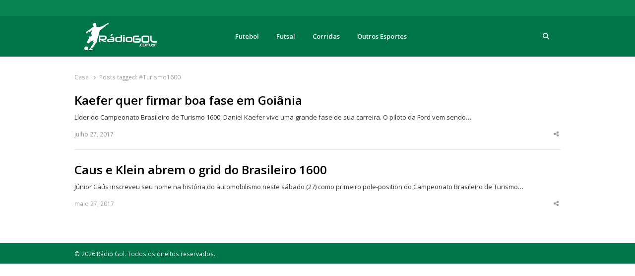

--- FILE ---
content_type: text/css; charset=utf-8
request_url: https://radiogol.com.br/wp-content/cache/min/1/wp-content/themes/qalam/style.css?ver=1765562366
body_size: 16525
content:
:root{--mainColor:#f4511e;--subColor:#ffab91;--darkHighlight:#e53935}html{font-family:sans-serif;line-height:1.15;-ms-text-size-adjust:100%;-webkit-text-size-adjust:100%;overflow-x:hidden}body{margin:0}article,aside,footer,header,nav,section{display:block}h1{font-size:2em;margin:0 0 .67em}figcaption,figure,main{display:block}figure{margin:0}hr{-webkit-box-sizing:content-box;-moz-box-sizing:content-box;box-sizing:content-box;height:0;overflow:visible}pre{font-family:monospace,monospace;font-size:1em}a{background-color:transparent;-webkit-text-decoration-skip:objects}a:active,a:hover{outline-width:0}h1 a,h2 a,h3 a,h4 a,h5 a,h6 a{display:block;color:inherit}abbr[title]{border-bottom:1px #767676 dotted;text-decoration:none}b,strong{font-weight:inherit}b,strong{font-weight:700}code,kbd,samp{font-family:monospace,monospace;font-size:1em}dfn{font-style:italic}mark{background-color:#eee;color:#222}small{font-size:80%}sub,sup{font-size:75%;line-height:0;position:relative;vertical-align:baseline}sub{bottom:-.25em}sup{top:-.5em}audio,video{display:inline-block}audio:not([controls]){display:none;height:0}img{border-style:none;max-width:100%}.wp-post-image{height:auto}svg:not(:root){overflow:hidden}button,input,optgroup,select,textarea{font-family:sans-serif;font-size:100%;line-height:1.15;margin:0}button,input{overflow:visible}button,select{text-transform:none}button,html [type="button"],[type="reset"],[type="submit"]{-webkit-appearance:button}button::-moz-focus-inner,[type="button"]::-moz-focus-inner,[type="reset"]::-moz-focus-inner,[type="submit"]::-moz-focus-inner{border-style:none;padding:0}button:-moz-focusring,[type="button"]:-moz-focusring,[type="reset"]:-moz-focusring,[type="submit"]:-moz-focusring{outline:1px dotted ButtonText}fieldset{border:1px solid #bbb;margin:0 2px;padding:.35em .625em .75em}legend{-webkit-box-sizing:border-box;-moz-box-sizing:border-box;box-sizing:border-box;color:inherit;display:table;max-width:100%;padding:0;white-space:normal}progress{display:inline-block;vertical-align:baseline}textarea{overflow:auto}[type="checkbox"],[type="radio"]{-webkit-box-sizing:border-box;-moz-box-sizing:border-box;box-sizing:border-box;padding:0}[type="number"]::-webkit-inner-spin-button,[type="number"]::-webkit-outer-spin-button{height:auto}[type="search"]{-webkit-appearance:textfield;outline-offset:-2px}[type="search"]::-webkit-search-cancel-button,[type="search"]::-webkit-search-decoration{-webkit-appearance:none}::-webkit-file-upload-button{-webkit-appearance:button;font:inherit}details,menu{display:block}summary{display:list-item}canvas{display:inline-block}template{display:none}[hidden]{display:none}.screen-reader-text,.sr-only{clip:rect(1px,1px,1px,1px);height:1px;overflow:hidden;position:absolute!important;width:1px;word-wrap:normal!important;}.screen-reader-text:focus,.sr-only:focus{background-color:#f1f1f1;-webkit-border-radius:3px;border-radius:3px;-webkit-box-shadow:0 0 2px 2px rgba(0,0,0,.6);box-shadow:0 0 2px 2px rgba(0,0,0,.6);clip:auto!important;color:#21759b;display:block;font-size:14px;font-size:.875rem;font-weight:700;height:auto;left:5px;line-height:normal;padding:15px 23px 14px;text-decoration:none;top:5px;width:auto;z-index:100000;}.alignleft{display:inline;float:left;margin-right:1.5em}.alignright{display:inline;float:right;margin-left:1.5em}.aligncenter{clear:both;display:block;margin-left:auto;margin-right:auto}.clearfix:before,.clearfix:after{content:"";display:table;table-layout:fixed}.clearfix:after{clear:both}body,button,input,select,textarea{color:#333;font-family:"Open Sans",Arial,Helvetica,Helvetica Neue,sans-serif;font-size:.8125rem;line-height:1.846153846;font-weight:400}body{overflow-x:hidden}h1,h2,h3,h4,h5,h6{font-family:inherit;line-height:1.4;font-weight:400;margin:2em 0 .75em;padding:0;color:#000}h1{font-size:2.6em;line-height:1.17647}h2{font-size:1.846em;line-height:1.3333333}h3,.col3 .entry-title,.archive-full .col4 .entry-title{font-size:1.5384em;line-height:1.4}h4,.col4 .entry-title{font-size:1.23em;line-height:1.5}@media only screen and (max-width:768px){.col4 .entry-title{font-size:1.53em;line-height:1.4}}@media only screen and (min-width:769px){.archive-full .col3 .entry-title{font-size:1.84615em;line-height:1.4}}h5,h6{font-size:1em}.single-post-title{font-weight:700}.single .single-post-title,.entry-full .entry-title{font-size:2.77em;line-height:1.25;font-weight:700;margin:0 0 .333em;letter-spacing:-.01em}.single .single-post-title b,.entry-full .entry-title b,.single .single-post-title strong,.entry-full .entry-title strong{font-weight:800}.two-sidebars .single-post-title{font-size:2.4615em;line-height:1.25;margin:0 0 .5em}@media (min-width:769px){.layout-no-sb.single:not(.narrow-width) .single-post-title,body:not(.narrow-width) .entry-header.w-100 .entry-title{font-size:3.4615em;line-height:1.15556;font-weight:700;letter-spacing:-.01em}.entry-header.w-100 .entry-sub-title{font-size:1.3846em}}.entry-header .entry-sub-title{font-size:1.23em;line-height:1.5;margin:0 0 1.125em;color:#777;font-weight:400;letter-spacing:.01em}.entry-header .entry-title+.entry-sub-title{margin-top:-.333em}.article-body{font-size:1.3846em;line-height:1.6}@media (max-width:768px){.single .single-post-title,.entry-full .single-post-title .two-sidebars .single-post-title{font-size:2.5em;line-height:1.25}.entry-header .entry-sub-title{font-size:1.1em}}@media only screen and (max-width:425px){.single .single-post-title,.entry-full .single-post-title .two-sidebars .single-post-title{font-size:2em;line-height:1.2;margin-bottom:.5em}.article-body{font-size:1.23em}}@media (max-width:320px){.entry-header .entry-sub-title,.entry-header.w-100 .entry-sub-title{font-size:1.077em;line-height:1.4585714}}.widget-title,.comments-title,.comment-reply-title,.related-posts-title,.related.products h2:not(.woocommerce-loop-product__title),.woocommerce-Tabs-panel h2{color:#999;font-size:1em;line-height:1.5384;font-weight:600;text-transform:uppercase;letter-spacing:.077em;margin:0 0 1.5em}p{margin:0 0 1.5em;padding:0}dfn,cite,em,i{font-style:italic}blockquote{color:#777;margin:0;overflow:hidden;padding:0}blockquote cite{display:block;font-style:normal;margin-top:.33em;opacity:.8}address{margin:0 0 1.5em}pre{background:#eee;font-family:"Courier 10 Pitch",Courier,monospace;font-size:1.15em;line-height:1.6;margin-bottom:1.5em;max-width:100%;overflow:auto;padding:1.5em}code,kbd,tt,var{font-family:Monaco,Consolas,"Andale Mono","DejaVu Sans Mono",monospace;font-size:1.15em}abbr,acronym{border-bottom:1px dotted #666;cursor:help}mark,ins{background:#fafad2;text-decoration:none}big{font-size:125%}blockquote{position:relative;quotes:"" "";font-style:italic;padding:0 0 0 1.5em;border-left:4px solid #333;margin:0 0 1.5em}blockquote p{margin:0}q{quotes:"“" "”" "‘" "’"}blockquote:before,blockquote:after{content:""}:focus{outline:1px dotted}html[lang="ar"] body,html[lang="ar"] button,html[lang="ar"] input,html[lang="ar"] select,html[lang="ar"] textarea,html[lang="ary"] body,html[lang="ary"] button,html[lang="ary"] input,html[lang="ary"] select,html[lang="ary"] textarea,html[lang="azb"] body,html[lang="azb"] button,html[lang="azb"] input,html[lang="azb"] select,html[lang="azb"] textarea,html[lang="fa-IR"] body,html[lang="fa-IR"] button,html[lang="fa-IR"] input,html[lang="fa-IR"] select,html[lang="fa-IR"] textarea,html[lang="haz"] body,html[lang="haz"] button,html[lang="haz"] input,html[lang="haz"] select,html[lang="haz"] textarea,html[lang="ps"] body,html[lang="ps"] button,html[lang="ps"] input,html[lang="ps"] select,html[lang="ps"] textarea,html[lang="ur"] body,html[lang="ur"] button,html[lang="ur"] input,html[lang="ur"] select,html[lang="ur"] textarea{font-family:Tahoma,Arial,sans-serif}html[lang="ar"] h1,html[lang="ar"] h2,html[lang="ar"] h3,html[lang="ar"] h4,html[lang="ar"] h5,html[lang="ar"] h6,html[lang="ary"] h1,html[lang="ary"] h2,html[lang="ary"] h3,html[lang="ary"] h4,html[lang="ary"] h5,html[lang="ary"] h6,html[lang="azb"] h1,html[lang="azb"] h2,html[lang="azb"] h3,html[lang="azb"] h4,html[lang="azb"] h5,html[lang="azb"] h6,html[lang="fa-IR"] h1,html[lang="fa-IR"] h2,html[lang="fa-IR"] h3,html[lang="fa-IR"] h4,html[lang="fa-IR"] h5,html[lang="fa-IR"] h6,html[lang="haz"] h1,html[lang="haz"] h2,html[lang="haz"] h3,html[lang="haz"] h4,html[lang="haz"] h5,html[lang="haz"] h6,html[lang="ps"] h1,html[lang="ps"] h2,html[lang="ps"] h3,html[lang="ps"] h4,html[lang="ps"] h5,html[lang="ps"] h6,html[lang="ur"] h1,html[lang="ur"] h2,html[lang="ur"] h3,html[lang="ur"] h4,html[lang="ur"] h5,html[lang="ur"] h6{font-weight:700}html[lang^="zh-"] body,html[lang^="zh-"] button,html[lang^="zh-"] input,html[lang^="zh-"] select,html[lang^="zh-"] textarea{font-family:"PingFang TC","Helvetica Neue",Helvetica,STHeitiTC-Light,Arial,sans-serif}html[lang^="zh-"] h1,html[lang^="zh-"] h2,html[lang^="zh-"] h3,html[lang^="zh-"] h4,html[lang^="zh-"] h5,html[lang^="zh-"] h6{font-weight:700}html[lang="bg-BG"] body,html[lang="bg-BG"] button,html[lang="bg-BG"] input,html[lang="bg-BG"] select,html[lang="bg-BG"] textarea,html[lang="ru-RU"] body,html[lang="ru-RU"] button,html[lang="ru-RU"] input,html[lang="ru-RU"] select,html[lang="ru-RU"] textarea,html[lang="uk"] body,html[lang="uk"] button,html[lang="uk"] input,html[lang="uk"] select,html[lang="uk"] textarea{font-family:"Helvetica Neue",Helvetica,"Segoe UI",Arial,sans-serif}html[lang="bg-BG"] h1,html[lang="bg-BG"] h2,html[lang="bg-BG"] h3,html[lang="bg-BG"] h4,html[lang="bg-BG"] h5,html[lang="bg-BG"] h6,html[lang="ru-RU"] h1,html[lang="ru-RU"] h2,html[lang="ru-RU"] h3,html[lang="ru-RU"] h4,html[lang="ru-RU"] h5,html[lang="ru-RU"] h6,html[lang="uk"] h1,html[lang="uk"] h2,html[lang="uk"] h3,html[lang="uk"] h4,html[lang="uk"] h5,html[lang="uk"] h6{font-weight:700;line-height:1.2}html[lang="bn-BD"] body,html[lang="bn-BD"] button,html[lang="bn-BD"] input,html[lang="bn-BD"] select,html[lang="bn-BD"] textarea,html[lang="hi-IN"] body,html[lang="hi-IN"] button,html[lang="hi-IN"] input,html[lang="hi-IN"] select,html[lang="hi-IN"] textarea,html[lang="mr-IN"] body,html[lang="mr-IN"] button,html[lang="mr-IN"] input,html[lang="mr-IN"] select,html[lang="mr-IN"] textarea{font-family:Arial,sans-serif}html[lang="bn-BD"] h1,html[lang="bn-BD"] h2,html[lang="bn-BD"] h3,html[lang="bn-BD"] h4,html[lang="bn-BD"] h5,html[lang="bn-BD"] h6,html[lang="hi-IN"] h1,html[lang="hi-IN"] h2,html[lang="hi-IN"] h3,html[lang="hi-IN"] h4,html[lang="hi-IN"] h5,html[lang="hi-IN"] h6,html[lang="mr-IN"] h1,html[lang="mr-IN"] h2,html[lang="mr-IN"] h3,html[lang="mr-IN"] h4,html[lang="mr-IN"] h5,html[lang="mr-IN"] h6{font-weight:700}html[lang="el"] body,html[lang="el"] button,html[lang="el"] input,html[lang="el"] select,html[lang="el"] textarea{font-family:"Helvetica Neue",Helvetica,Arial,sans-serif}html[lang="el"] h1,html[lang="el"] h2,html[lang="el"] h3,html[lang="el"] h4,html[lang="el"] h5,html[lang="el"] h6{font-weight:700;line-height:1.3}html[lang="gu-IN"] body,html[lang="gu-IN"] button,html[lang="gu-IN"] input,html[lang="gu-IN"] select,html[lang="gu-IN"] textarea{font-family:Arial,sans-serif}html[lang="gu-IN"] h1,html[lang="gu-IN"] h2,html[lang="gu-IN"] h3,html[lang="gu-IN"] h4,html[lang="gu-IN"] h5,html[lang="gu-IN"] h6{font-weight:700}html[lang="he-IL"] body,html[lang="he-IL"] button,html[lang="he-IL"] input,html[lang="he-IL"] select,html[lang="he-IL"] textarea{font-family:"Arial Hebrew",Arial,sans-serif}html[lang="he-IL"] h1,html[lang="he-IL"] h2,html[lang="he-IL"] h3,html[lang="he-IL"] h4,html[lang="he-IL"] h5,html[lang="he-IL"] h6{font-weight:700}html[lang="ja"] body,html[lang="ja"] button,html[lang="ja"] input,html[lang="ja"] select,html[lang="ja"] textarea{font-family:"Hiragino Kaku Gothic Pro",Meiryo,sans-serif}html[lang="ja"] h1,html[lang="ja"] h2,html[lang="ja"] h3,html[lang="ja"] h4,html[lang="ja"] h5,html[lang="ja"] h6{font-weight:700}html[lang="ko-KR"] body,html[lang="ko-KR"] button,html[lang="ko-KR"] input,html[lang="ko-KR"] select,html[lang="ko-KR"] textarea{font-family:"Apple SD Gothic Neo","Malgun Gothic","Nanum Gothic",Dotum,sans-serif}html[lang="ko-KR"] h1,html[lang="ko-KR"] h2,html[lang="ko-KR"] h3,html[lang="ko-KR"] h4,html[lang="ko-KR"] h5,html[lang="ko-KR"] h6{font-weight:600}html[lang="th"] h1,html[lang="th"] h2,html[lang="th"] h3,html[lang="th"] h4,html[lang="th"] h5,html[lang="th"] h6{line-height:1.65;font-family:"Sukhumvit Set","Helvetica Neue",Helvetica,Arial,sans-serif}html[lang="th"] body,html[lang="th"] button,html[lang="th"] input,html[lang="th"] select,html[lang="th"] textarea{line-height:1.8;font-family:"Sukhumvit Set","Helvetica Neue",Helvetica,Arial,sans-serif}html[lang="ar"] *,html[lang="ary"] *,html[lang="azb"] *,html[lang="haz"] *,html[lang="ps"] *,html[lang^="zh-"] *,html[lang="bg-BG"] *,html[lang="ru-RU"] *,html[lang="uk"] *,html[lang="bn-BD"] *,html[lang="hi-IN"] *,html[lang="mr-IN"] *,html[lang="el"] *,html[lang="gu-IN"] *,html[lang="he-IL"] *,html[lang="ja"] *,html[lang="ko-KR"] *,html[lang="th"] *{letter-spacing:0!important}label{color:#999;font-size:.9em;font-weight:600;margin-bottom:.5em}fieldset{margin-bottom:1em}select,input[type="text"],input[type="email"],input[type="url"],input[type="password"],input[type="search"],input[type="number"],input[type="tel"],input[type="range"],input[type="date"],input[type="month"],input[type="week"],input[type="time"],input[type="datetime"],input[type="datetime-local"],input[type="color"],textarea{margin-bottom:.5em;padding:.5em .9em;border:0;outline:0;border-radius:.3em;color:inherit;background:#f2f2f2;height:2.25rem;box-sizing:border-box}textarea{height:auto}select{color:#777;padding:.5em .9em;-webkit-box-shadow:none;-moz-box-shadow:none;box-shadow:none}select:focus{color:#333}input[type="text"]:focus,input[type="email"]:focus,input[type="url"]:focus,input[type="password"]:focus,input[type="search"]:focus,input[type="number"]:focus,input[type="tel"]:focus,input[type="range"]:focus,input[type="date"]:focus,input[type="month"]:focus,input[type="week"]:focus,input[type="time"]:focus,input[type="datetime"]:focus,input[type="datetime-local"]:focus,input[type="color"]:focus,textarea:focus,select:focus{background:#fff;outline:0;-webkit-box-shadow:0 0 10px rgb(173,216,230),0 0 0 1px rgba(173,216,230,.24);-moz-box-shadow:0 0 10px rgb(173,216,230),0 0 0 1px rgba(173,216,230,.24);box-shadow:0 0 10px rgb(173,216,230),0 0 0 1px rgba(173,216,230,.24)}.search-drawer .search-field,.search-drawer .search-field:focus{background:transparent;-webkit-box-shadow:none;-moz-box-shadow:none;box-shadow:none}select{min-height:2.77em;max-width:100%}input[type="radio"],input[type="checkbox"]{margin-right:.25em;vertical-align:middle}input[type="radio"]+label,input[type="checkbox"]+label{font-weight:400}button,input[type="button"],input[type="submit"]{padding:.5em .9em;line-height:1;height:2.25rem;color:#fff;background-color:#222;display:inline-block;font-weight:600;text-shadow:none;border:0;border-radius:4px;-webkit-box-shadow:none;box-shadow:none;cursor:pointer}button.secondary,input[type="reset"],input[type="button"].secondary,input[type="reset"].secondary,input[type="submit"].secondary{background-color:#ddd;color:#222}button:hover,button:focus,input[type="button"]:hover,input[type="button"]:focus,input[type="submit"]:hover,input[type="submit"]:focus{background:#777}button.secondary:hover,button.secondary:focus,input[type="reset"]:hover,input[type="reset"]:focus,input[type="button"].secondary:hover,input[type="button"].secondary:focus,input[type="reset"].secondary:hover,input[type="reset"].secondary:focus,input[type="submit"].secondary:hover,input[type="submit"].secondary:focus{background:#bbb}::-webkit-input-placeholder{color:#999;font-family:"Helvetica Neue",helvetica,arial,sans-serif}:-moz-placeholder{color:#999;font-family:"Helvetica Neue",helvetica,arial,sans-serif}::-moz-placeholder{color:#999;font-family:"Helvetica Neue",helvetica,arial,sans-serif;opacity:1;}:-ms-input-placeholder{color:#999;font-family:"Libre Franklin","Helvetica Neue",helvetica,arial,sans-serif}hr{background-color:rgba(0,0,0,.1);border:0;height:1px;margin-top:0;margin-bottom:1.5em}ul,ol{margin:0 0 1.5em 1.2em;padding:0}ul{list-style:disc}ol{list-style:decimal}li>ul,li>ol{margin-bottom:0;margin-left:1.5em}dt{font-weight:700}dd{margin:0 1.5em 1.5em}table{border-collapse:collapse;margin:0 0 1.5em;width:100%}thead th{border-bottom:2px solid #bbb;padding-bottom:.5em}th{padding:.4em;text-align:left}tr{border-bottom:1px solid #eee}td{padding:.5em}th:first-child,td:first-child{padding-left:0}th:last-child,td:last-child{padding-right:0}a{color:#369;text-decoration:underline;}a:focus{outline:1px dotted}a:hover,.top-bar a,#header a,.breadcrumbs a,.woocommerce-breadcrumb a,.widget ul a,.entry-title a,.comments-trigger,.sa-social a,.author-title a,.pagination a,.nav-links a{text-decoration:none}a:hover,a:active{outline:0}.main-navigation{position:relative}.main-navigation>div>ul,.main-navigation>ul{background:transparent;padding:0;margin:0;list-style:none}.main-navigation li{position:relative;display:inline-block;color:#333}.main-navigation li li{display:block}.main-navigation a{transition:.2s}.main-navigation sup,.main-navigation span,.top-menu sup,.top-menu span{font-size:87.5%;color:#f4511e}.main-navigation>ul>li>a{position:relative;display:inline-block;padding:1.23em;color:#777;font-weight:600}.trans-nav .site-header:not(.white-bg) .main-navigation>ul>li>a{color:rgba(255,255,255,.7)}.menu-item .fa:before{margin-right:.3em}.expand-menu .fa:before{margin:0}.dark-nav{color:#ccc}.site-title a{color:#f4511e;color:var(--mainColor)}.main-navigation .current-menu-item>a,.main-navigation .current-menu-parent>a,.main-navigation .current-menu-item:hover>a,.main-navigation .current-menu-parent:hover>a{color:var(--mainColor)}.top-menu>li{position:relative}.main-navigation ul ul,.top-menu .sub-menu,.cart-submenu{margin:0;list-style:none;display:block;position:absolute;left:0;top:100%;opacity:0;min-width:14em;padding:.82em 0;background:#fff;visibility:hidden;text-align:left;transition:opacity .3s;-webkit-transition:opacity .3s;box-shadow:0 3px 6px rgba(0,0,0,.06);z-index:999}#resp-menu{position:fixed;overflow:visible;width:272px;height:100%;background:#fff;color:inherit;top:0;left:-272px;margin:0;padding:0!important;z-index:999999;-webkit-transform:translateZ(0);-moz-transform:translateZ(0);-ms-transform:translateZ(0);-o-transform:translateZ(0);transform:translateZ(0);-webkit-transition:.4s cubic-bezier(.77,0,.175,1);-moz-transition:.4s cubic-bezier(.77,0,.175,1);-o-transition:.4s cubic-bezier(.77,0,.175,1);-ms-transition:.4s cubic-bezier(.77,0,.175,1);transition:.4s cubic-bezier(.77,0,.175,1);-webkit-transition-property:left,right;transition-property:left,right}.show-nav #resp-menu{left:0;box-shadow:0 2px 10px rgba(0,0,0,.3)}body.show-nav .overlay-mask{opacity:1;visibility:visible}.close-menu{display:block;font-size:.8461em;color:#999;padding:.33em 1.25em;text-align:right}.overlay-mask,.shop-sb-mask{background-color:rgba(0,0,0,.3);height:100%;left:0;opacity:0;top:0;visibility:hidden;width:100%;z-index:112;position:fixed;-webkit-transition:.4s cubic-bezier(.77,0,.175,1);-moz-transition:.4s cubic-bezier(.77,0,.175,1);-o-transition:.4s cubic-bezier(.77,0,.175,1);-ms-transition:.4s cubic-bezier(.77,0,.175,1);transition:.4s cubic-bezier(.77,0,.175,1);-webkit-transform:translateZ(0);-moz-transform:translateZ(0);-ms-transform:translateZ(0);-o-transform:translateZ(0);transform:translateZ(0)}.resp-menu{overflow:auto;height:100%;max-height:96%}.resp-menu-logo{position:relative;padding:0 16px;border-bottom:1px solid rgba(0,0,0,.06)}.resp-menu,.resp-menu ul{position:relative;margin:0;padding:0;list-style:none}.resp-menu li{position:relative;float:none;width:100%!important}.resp-menu li a{padding:.6153em 1.2307em;display:block;text-decoration:none}.resp-menu>li.active>a{background:rgba(0,0,0,.6);color:#fff}.resp-menu li ul{border-top:1px solid rgba(0,0,0,.07)}.resp-menu a{color:#666}.resp-menu a:hover,.resp-menu .current-menu-item>a{color:#000}.resp-menu .expand-menu{position:absolute;top:0;right:.75em;padding:0;color:#999;width:3.07em;height:3.07em;text-align:center}.resp-menu .expand-menu .fa{font-size:1.3846em;line-height:2.2222;text-align:center;transition:.3s}.resp-menu .expand-menu .rotate-180{transform:rotateZ(180deg)}.resp-menu .expand-menu:hover,.resp-menu .rotate-180{color:#333}#page,.site-header,#main,#primary,#content,#sidebar,#secondary,#footer,.container{position:relative}#page,.top-bar .container,.is-stretched .container{margin:0 auto;width:94%;text-align:left}@media only screen and (max-width:425px){#page,.top-bar>.container,.is-stretched .container,.sticky-enabled>.container{width:87.5%}}#page{background:#fff;max-width:1160px}.is-stretched #page{width:100%;max-width:100%;margin:0}.container{max-width:1112px;margin:0 auto;text-align:left;-webkit-box-sizing:border-box;-moz-box-sizing:border-box;box-sizing:border-box}.top-bar{position:relative;background:#f5f5f5;color:#999;font-size:.923em;line-height:1.6667}.top-bar .flex{min-height:20px}.top-bar a{color:inherit}.top-bar a:hover,.account-nav li:hover>a{color:#333}.account-nav{margin:0;padding:0;list-style:none;display:-webkit-box;display:-moz-box;display:-webkit-flex;display:-ms-flexbox;display:flex;-webkit-box:1;-moz-box:1;-webkit-flex:1;-ms-flex:1;flex:1;height:100%;-webkit-box-align:center;-moz-box-align:center;-ms-flex-align:center;-webkit-align-items:center;align-items:center;-webkit-box-pack:end;-moz-box-pack:end;-ms-flex-pack:end;-webkit-justify-content:flex-end;justify-content:flex-end}.account-nav>li,.icon-list>li{display:inline-block;margin:0}.account-nav>li{display:-webkit-box;display:-moz-box;display:-webkit-flex;display:-ms-flexbox;display:flex;-webkit-box-align:center;-moz-box-align:center;-ms-flex-align:center;-webkit-align-items:center;align-items:center;height:100%}.account-nav .fas{margin:0 .4615em 0 0}.account-nav .cart-contents .fas{margin:0}.account-nav>.welcome,.account-nav>li>a,.top-bar .icon-list>li>a{padding:0 .75em;display:-webkit-box;display:-moz-box;display:-webkit-flex;display:-ms-flexbox;display:flex;-webkit-box-align:center;-moz-box-align:center;-ms-flex-align:center;-webkit-align-items:center;align-items:center}.account-nav>li>.login-active{color:#fff;background:#444}.account-nav .cart-contents .amount{font-size:90%}.login-form{display:block;position:absolute;top:100%;right:0;opacity:0;max-width:19em;padding:1.5384em 1.5384em 0;background:#fff;visibility:hidden;text-align:left;transform:translateY(4px);-webkit-transform:translateY(4px);-moz-transform:translateY(4px);-ms-transform:translateY(4px);transition:opacity .3s,transform .3s;-webkit-transition:opacity .3s,-webkit-transform .3s;box-shadow:0 1px 15px rgba(0,0,0,.06),0 0 0 1px rgba(0,0,0,.01);z-index:99}.account-nav .login:hover .login-form{opacity:1;visibility:visible;transform:translateY(0);-webkit-transform:translateY(0);-moz-transform:translateY(0);-ms-transform:translateY(0)}.login-form p{margin-bottom:.25em}.login-form input:not([type="checkbox"]){width:100%;box-sizing:border-box}.icon-list>li .fa{margin:0 .333em 0 0}.row{margin-left:-10px;margin-right:-10px;margin-bottom:0}.row:after{content:"";clear:both;display:table}.flex{display:-webkit-box;display:-moz-box;display:-webkit-flex;display:-ms-flexbox;display:flex}.w-100{width:100%}.h-100{height:100%}.flex-center{-webkit-box-align:center;-moz-box-align:center;-ms-flex-align:center;-webkit-align-items:center;align-items:center}.hst-2 .flex-center,.hst-3 .nav-2 .container .flex-center{-webkit-box-pack:justify;-moz-box-pack:justify;-ms-flex-pack:justify;-webkit-justify-content:space-between;justify-content:space-between}.hst-2 .nav-1>.container,.hst-3 .container{display:-webkit-box;display:-moz-box;display:-webkit-flex;display:-ms-flexbox;display:flex}.hst-2 .nav-1>.container>.flex{-webkit-box:0;-moz-box:0;-webkit-flex:0 0 auto;-ms-flex:0 0 auto;flex:0 0 auto}.justify-end{-webkit-box-pack:end;-moz-box-pack:end;-ms-flex-pack:end;-webkit-justify-content:flex-end;justify-content:flex-end}.table-cell{display:table-cell;vertical-align:middle}.hst-1 .nav .container{min-height:64px}.site-header,.nav-1 .flex{min-height:64px}.top-bar .flex{min-height:32px}@media only screen and (max-width:1023px){.top-bar .container>.flex{-webkit-flex-flow:column nowrap;-ms-flex-flow:column nowrap;flex-flow:column nowrap;height:unset}.top-bar .login-form{right:unset;left:unset}}.qlm-row{position:relative;margin:0 -12px}.qlm-col{padding:0 12px;-webkit-box-sizing:border-box;-moz-box-sizing:border-box;box-sizing:border-box}.entry-header.qlm-col{padding:0 12px}.qlm-col .page-title-nav{margin:0;color:inherit;font-size:1.23em;line-height:1.5;white-space:nowrap;text-overflow:ellipsis;overflow:hidden}@media only screen and (min-width:1025px){.right{float:right}.w-10{-webkit-flex-basis:10%;flex-basis:10%;max-width:10%}.w-20{-webkit-flex-basis:20%;flex-basis:20%;max-width:20%}.w-25{-webkit-flex-basis:25%;flex-basis:25%;max-width:25%}.w-30{-webkit-flex-basis:30%;flex-basis:30%;max-width:30%}.w-33{-webkit-flex-basis:3%;flex-basis:33%;max-width:33%}.w-40{-webkit-flex-basis:40%;flex-basis:40%;max-width:40%}.w-50{-webkit-flex-basis:50%;flex-basis:50%;max-width:50%}.w-60{-webkit-flex-basis:60%;flex-basis:60%;max-width:60%}.w-67{-webkit-flex-basis:67%;flex-basis:67%;max-width:67%}.w-70{-webkit-flex-basis:70%;flex-basis:70%;max-width:70%}.w-75{-webkit-flex-basis:75%;flex-basis:75%;max-width:75%}.w-80{-webkit-flex-basis:80%;flex-basis:80%;max-width:80%}.w-90{-webkit-flex-basis:90%;flex-basis:90%;max-width:90%}.d-txt-right{text-align:right}}@media only screen and (max-width:767px){.hst-1 .site-branding,.hst-1 .utility-links{-webkit-flex-basis:50%;flex-basis:50%}}.site-branding{padding:.5rem 0;-webkit-box:1;-moz-box:1;-webkit-flex:1 0 auto;-ms-flex:1 0 auto;flex:1 0 auto}.hst-2 .qlm-col{-webkit-box:1;-moz-box:1;-webkit-flex:1 1 auto;-ms-flex:1 1 auto;flex:1 1 auto}.main-navigation{-webkit-box:1;-moz-box:1;-webkit-flex:1 1 auto;-ms-flex:1 1 auto;flex:1 1 auto}.site-header{padding:0;background:#fff;z-index:20}.dark-nav{background:#000;color:#ccc}.dark-nav,.light-nav{position:relative;z-index:9}.nav-1{z-index:49}.is-stretched .nav-1,.is-stretched .nav-2,.is-boxed:not(.fixed-nav) .hst-1 .nav-1>.container,.is-boxed:not(.fixed-nav) .nav-2>.container{-webkit-box-shadow:inset 0 -1px 0 rgba(0,0,0,.07);-moz-box-shadow:inset 0 -1px 0 rgba(0,0,0,.07);-ms-box-shadow:inset 0 -1px 0 rgba(0,0,0,.07);box-shadow:inset 0 -1px 0 rgba(0,0,0,.07)}@media only screen and (min-width:10px){.sticky-enabled,.is-stretched .sticky-enabled{position:fixed;top:0;left:0;right:0;width:100%;background:inherit;-webkit-box-shadow:0 2px 5px rgba(0,0,0,.07);-moz-box-shadow:0 2px 5px rgba(0,0,0,.07);-ms-box-shadow:0 2px 5px rgba(0,0,0,.07);box-shadow:0 2px 5px rgba(0,0,0,.07)}}.site-title{font-size:1.5384em;font-weight:700;line-height:1.33;margin:0}@media only screen and (max-width:768px){.site-title{font-size:1.5384em;line-height:1.2}}.site-description{margin-bottom:0;color:#999;line-height:1.4}.leaderboard-ad-spot{min-width:71.75rem;padding:1.23em 0}#widget-area-before-content .container{padding:1em 0;text-align:center}#widget-area-after-content .container{text-align:center}#main{background:#fff;text-align:center}#header+#main .container,#header+.breadcrumbs-wrap{padding-top:32px;padding-top:2.4615em}@media only screen and (max-width:768px){#header+#main .container,#header+.breadcrumbs-wrap{padding-top:24px;padding-top:1.84615em}}@media only screen and (max-width:425px){#header+#main .container,#header+.breadcrumbs-wrap{padding-top:16px;padding-top:1.23em}}.trans-nav #main .container{padding-top:0}.fixed-nav.trans-bg #main .container{padding-top:0}.main-row{position:relative;margin:0 -12px}#primary,#container,#sidebar{padding:0 12px;-webkit-box-sizing:border-box;-moz-box-sizing:border-box;box-sizing:border-box}#primary{margin-bottom:3rem}#primary.full-width,.site-content.full-span{float:none;width:100%!important}@media only screen and (min-width:769px){#primary,#container,#sidebar{float:left;width:75%}#sidebar{width:25%}.two-sidebars .primary-row{margin:0 -12px}.two-sidebars #content,.two-sidebars #sidebar-b{float:left;padding:0 12px;-webkit-box-sizing:border-box;-moz-box-sizing:border-box;box-sizing:border-box}.two-sidebars.layout-bca #content,.two-sidebars.layout-abc #content{float:right}.two-sidebars .site-content:not(.full-width) #content{width:78%}.two-sidebars .site-content.has-sba:not(.has-sbb) #content,.two-sidebars #primary.has-sbb:not(.has-sba){width:100%}.two-sidebars #sidebar-b{width:22%}.layout-acb #primary,.layout-abc #primary,.layout-ac #primary{float:right}}.layout-no-sb #primary{float:none;width:100%;margin:0 auto}#secondary{clear:both;color:#777}#footer{color:#777;text-align:center;font-size:.9em;line-height:1.6667}.is-boxed #secondary .container,.is-boxed #footer .container,.is-stretched #secondary,.is-stretched #footer{border-top:1px solid rgba(0,0,0,.1)}#secondary .container{padding:3em 0 0}#footer .container{padding:.9em 0}.widget-area .row{margin:0 -12px}.widget-area .row>.widget{padding:0 12px;-webkit-box-sizing:border-box;-moz-box-sizing:border-box;box-sizing:border-box}.site-header .cart-status{display:-webkit-box;display:-moz-box;display:-webkit-flex;display:-ms-flexbox;display:flex;position:relative;height:100%;-webkit-box-align:center;-moz-box-align:center;-ms-flex-align:center;-webkit-align-items:center;align-items:center}.site-header .cart-status .cart-contents .amount{font-size:75%}.gallery{display:-webkit-box;display:-moz-box;display:-ms-flexbox;display:-moz-flex;display:-webkit-flex;display:flex;-webkit-flex-wrap:wrap;-ms-flex-wrap:wrap;flex-wrap:wrap;margin:0 -.3em}.gallery .gallery-item{padding:0 .3em .6em;text-align:center;-webkit-box-sizing:border-box;-moz-box-sizing:border-box;-ms-box-sizing:border-box;box-sizing:border-box}.gallery-columns-1 .gallery-item{-webkit-box:1;-moz-box:1;-webkit-flex:1 1 100%;-ms-flex:1 1 100%;flex:1 1 100%}.gallery-columns-2 .gallery-item{-webkit-box:1;-moz-box:1;-webkit-flex:1 1 50%;-ms-flex:1 1 50%;flex:1 1 50%}.gallery-columns-3 .gallery-item{-webkit-box:1;-moz-box:1;-webkit-flex:1 1 33.33%;-ms-flex:1 1 33.33%;flex:1 1 33.33%}.gallery-columns-4 .gallery-item{-webkit-box:1;-moz-box:1;-webkit-flex:1 1 25%;-ms-flex:1 1 25%;flex:1 1 25%}.gallery-columns-5 .gallery-item{-webkit-box:1;-moz-box:1;-webkit-flex:1 1 20%;-ms-flex:1 1 20%;flex:1 1 20%}.gallery-columns-6 .gallery-item{-webkit-box:1;-moz-box:1;-webkit-flex:1 1 16.666%;-ms-flex:1 1 16.666%;flex:1 1 16.666%}.gallery-columns-7 .gallery-item{-webkit-box:1;-moz-box:1;-webkit-flex:1 1 14.285714%;-ms-flex:1 1 14.285714%;flex:1 1 14.285714%}.gallery-columns-8 .gallery-item{-webkit-box:1;-moz-box:1;-webkit-flex:1 1 12.5%;-ms-flex:1 1 12.5%;flex:1 1 12.5%}.gallery-columns-9 .gallery-item{-webkit-box:1;-moz-box:1;-webkit-flex:1 1 11.1111%;-ms-flex:1 1 11.1111%;flex:1 1 11.1111%}img{vertical-align:top}@media only screen and (min-width:769px){.widget-area .row>.widget{float:left}.widget-area.columns-1 .row>.widget{float:none;width:100%}.widget-area.columns-2 .row>.widget{width:50%}.widget-area.columns-3 .row>.widget{width:33.33333%}.widget-area.columns-4 .row>.widget{width:25%}.widget-area.columns-5 .row>.widget{width:20%}.widget-area.columns-6 .row>.widget{width:16.666666%}.widget-area.columns-7 .row>.widget{width:14.285714%}.widget-area.columns-8 .row>.widget{width:12.5%}#secondary.columns-2 .row>.widget:nth-of-type(2n+1),#secondary.columns-3 .row>.widget:nth-of-type(3n+1),#secondary.columns-4 .row>.widget:nth-of-type(4n+1),#secondary.columns-5 .row>.widget:nth-of-type(5n+1),#secondary.columns-6 .row>.widget:nth-of-type(6n+1),#secondary.columns-7 .row>.widget:nth-of-type(7n+1),#secondary.columns-8 .row>.widget:nth-of-type(8n+1){clear:both}}@media only screen and (max-width:1023px){#main-nav,.hst-2 .nav-2{display:none}.hst-1 .utility-links.w-30{width:80%}.hst-3 .utility-links.w-20,.hst-4 .utility-links.w-20{width:100%}.hst-3 .nav-2 .qlm-col.w-30{width:70%}}@media only screen and (max-width:768px){.site-header .utility-nav,.site-header .sa-social{display:none}}@media only screen and (min-width:769px) and (max-width:1023px){.widget-area .row>.widget{float:left}.widget-area.columns-3 .row>.widget,.widget-area.columns-4 .row>.widget,.widget-area.columns-5 .row>.widget,.widget-area.columns-6 .row>.widget,.widget-area.columns-7 .row>.widget,.widget-area.columns-8 .row>.widget{width:33.33%;clear:none}#secondary .row>.widget:nth-of-type(3n+1){clear:both!important}}@media only screen and (min-width:426px) and (max-width:768px){.widget-area .row>.widget{float:left}.widget-area.columns-3 .row>.widget,.widget-area.columns-4 .row>.widget,.widget-area.columns-5 .row>.widget,.widget-area.columns-6 .row>.widget,.widget-area.columns-7 .row>.widget,.widget-area.columns-8 .row>.widget{width:50%;clear:none}#secondary .row>.widget:nth-of-type(2n+1){clear:both!important}}.site-header .qlm-col{vertical-align:middle;float:none}.site-header .utility-links{display:-webkit-box;display:-moz-box;display:-ms-flexbox;display:-moz-flex;display:-webkit-flex;display:flex;-webkit-box-align:center;-moz-box-align:center;-ms-flex-align:center;-webkit-align-items:center;align-items:center;-webkit-box-pack:end;-moz-box-pack:end;-ms-flex-pack:end;-webkit-justify-content:flex-end;justify-content:flex-end;-webkit-box:1;-moz-box:1;-webkit-flex:1 1 auto;-ms-flex:1 1 auto;flex:1 1 auto;height:100%}.utility-links a,.qlm-sharing-inline a,.site-header .cart-status .cart-contents,.utility-links .search-trigger{color:#777}.site-header .cart-status .cart-contents{white-space:nowrap}.site-branding img{vertical-align:top}.utility-nav{margin:0;padding:0;list-style:none;display:inline-block}.utility-nav>li,.search-panel{position:relative;display:inline-block;margin:0 .571428em}.site-branding,.man-navigation{transition:.2s ease-in-out}.lean-down{opacity:0;visibility:hidden}@media only screen and (max-width:768px){.site-header .utility-links>li:not(.search-panel){display:none}.site-branding.col-40{width:100%}.site-header:not(.hst-2,.hst-3) .site-branding.text-center{text-align:initial}.site-branding.text-center .site-title{margin:0}.site-header.hst-4{display:block}}.search-drawer{position:absolute;right:0;top:-.6em;min-width:200px;opacity:0;visibility:hidden;transition:.05s;display:-webkit-box;display:-moz-box;display:-ms-flexbox;display:-moz-flex;display:-webkit-flex;display:flex;-webkit-box-align:center;-moz-box-align:center;-ms-flex-align:center;-webkit-align-items:center;align-items:center;background:#fff}.hst-2 .search-drawer,.hst-3 .search-drawer{top:0;bottom:1px}.search-drawer .search-form,.search-drawer .search-form label,.search-drawer .search-form input{margin-bottom:0}.search-drawer.active{opacity:1;visibility:visible}.search-drawer .search-form:before{display:none}.search-icon{position:relative;display:-webkit-box;display:-moz-box;display:-ms-flexbox;display:-moz-flex;display:-webkit-flex;display:flex;text-align:center;z-index:10;height:100%;-webkit-box-align:center;-moz-box-align:center;-ms-flex-align:center;-webkit-align-items:center;align-items:center}.search-trigger{position:relative;display:block;color:inherit;text-align:center;transition:.2s;cursor:pointer;-webkit-box-ordinal-group:3;-moz-box-ordinal-group:3;-webkit-order:2;-ms-flex-order:2;order:2}.utility-nav a:hover{color:#333}.search-trigger:focus{border:0;outline:0}.search-trigger:before,.reset_variations:before{display:inline-block;font-family:'Font Awesome 5 Free';font-size:inherit;line-height:inherit;font-weight:900;text-rendering:auto;-webkit-font-smoothing:antialiased;-moz-osx-font-smoothing:grayscale;color:inherit;content:'\f002';line-height:1}.reset_variations:before{line-height:inherit}.search-trigger.search-btn-active:before,.reset_variations:before{content:'\f00d'}.search-close-btn{position:absolute;right:1.23em;top:1.23em;width:1.84615em;height:1.84615em;cursor:pointer;font-size:0;color:#999;transition:background-color .25s ease;-webkit-transition:background-color .25s ease}.search-close-btn:before,.search-close-btn:after{position:absolute;content:"";width:1.5384em;height:1px;top:.9em;right:.15rem;display:block;background:#ccc;transform:rotate(45deg)}.trans-nav .search-trigger.search-btn-active:before,.trans-nav .search-trigger.search-btn-active:after{background:#fff}.search-trigger.search-btn-active:after,.search-close-btn:after,.search-trigger.inline.search-btn-active:after{transform:rotate(-45deg)}.search-overlay{position:fixed;left:0;right:0;top:0;bottom:0;background:rgba(0,0,0,.8);display:-webkit-box;display:-moz-box;display:-ms-flexbox;display:-moz-flex;display:-webkit-flex;display:flex;-webkit-box-align:center;-moz-box-align:center;-ms-flex-align:center;-webkit-align-items:center;align-items:center;-webkit-box-pack:center;-moz-box-pack:center;-ms-flex-pack:center;-webkit-justify-content:center;justify-content:center;visibility:hidden;opacity:0;z-index:30}.search-overlay.enabled{visibility:visible;opacity:1}.search-overlay .search-inner{width:90%;margin-bottom:100px}.search-inner ::-webkit-input-placeholder{color:#ccc}.search-inner ::-moz-placeholder{color:#ccc}.search-inner ::-ms-input-placeholder{color:#ccc}.search-overlay .search-form input[type=search]{border:0;background:none;box-shadow:none;border-bottom:1px solid rgba(255,255,255,.3);margin:0;padding:0;text-align:center;font-size:1.25em;line-height:2.25;color:#fff;letter-spacing:2px;border-radius:0}.search-overlay .search-form input[type=search]:focus{box-shadow:none;border-bottom-color:#fff;caret-color:#fff}.cart-status .fas{margin:0 .285714em 0 0}.top-nav #search-bar .search-field{margin:0;height:36px;padding-left:32px}.search-field,.widget_product_search #s{width:100%}.search-form,#search-form,.woocommerce-product-search{position:relative}.widget .search-form{margin-bottom:0}.search-form .search-submit,.woocommerce-product-search input[type="submit"],.woocommerce-product-search button[type="submit"]{visibility:hidden;display:none}.search-form:before,.woocommerce-product-search:before{position:absolute;right:.923em;color:#999;font-family:"Font Awesome 5 Free";font-weight:400;font-style:normal;font-size:inherit;font-weight:900;display:inline-block;height:2.77em;line-height:2.77em;text-transform:none;text-align:center;vertical-align:middle;-webkit-font-smoothing:antialiased;text-rendering:optimizeLegibility;-moz-osx-font-smoothing:grayscale;font-feature-settings:'liga';content:"\f002"}.sa-social{margin:0;padding:0;list-style:none;display:inline-block}.author-social{margin:0 -.4em .6rem}.sa-social li{display:inline-block;margin:0;padding:0 .4em}.sa-social>li>a{display:block;width:2em;height:2em;line-height:2;text-align:center;border-radius:50%}.author-social>li>a{color:inherit}.dark-nav .sa-social a{background:transparent;color:inherit}.cart-status .product_list_widget{margin:0;padding:0;list-style:none}.utility-links a:hover,.sa-social>li>a:hover,.site-header .cart-status:hover>.cart-contents{color:#999}.site-header .cart-status .cart-contents{padding:0 .6em}.search-trigger{width:1.077em;padding:0 .8em}.search-trigger{z-index:1}.search-field::-ms-clear{display:none;width:0;height:0}.cart-submenu{left:auto;right:0;min-width:18em;padding:.6em 1.23em;color:#777}.cart-submenu .product_list_widget{margin:1.23em 0 0}.cart-submenu .product_list_widget li{padding-bottom:.9em}.cart-submenu .woocommerce-mini-cart li a{line-height:1.3;color:#777}.cart-submenu .woocommerce-mini-cart li .remove{float:right;font-size:16px;width:2em;height:2em;color:#bbb;border-radius:50%;text-align:center;line-height:2em}.cart-submenu .woocommerce-mini-cart li .remove:hover{color:#333}.woocommerce .cart-submenu .product_list_widget{margin-bottom:.3077em}.cart-submenu .woocommerce-mini-cart__buttons{margin-bottom:.9em}.main-navigation ul li:hover>ul,.top-menu li:hover>ul,.cart-status:hover .cart-submenu{opacity:1;visibility:visible}.main-navigation ul ul ul,.top-menu ul ul{left:100%}.main-navigation ul ul li:hover>ul,.main-navigation ul ul li.focus>ul,.top-menu ul li:hover>ul,.top-menu ul li.focus>ul{top:-.8rem;left:100%}.main-navigation ul ul a,.top-menu ul a{display:block;font-size:1em;line-height:1.5385;margin:0 .3077em;padding:.4616em .9em;color:#777;text-transform:none;font-weight:400}.main-navigation ul>li:hover>a,.main-navigation li li:focus>a,.main-navigation li li:hover>a,.main-navigation li li a:hover,.main-navigation li li a:focus,.main-navigation li li.current_page_item a:hover,.main-navigation li li.current-menu-item a:hover,.main-navigation li li.current_page_item a:focus,.main-navigation li li.current-menu-item a:focus{color:#000}.main-navigation li li:hover>a{color:inherit;background:#f2f2f2}.top-menu>ul,.top-menu{margin:0;padding:0;list-style:none}.top-menu>ul>li,.top-menu>li{display:inline-block}.top-menu li{position:relative}.top-menu>ul>li>a,.top-menu>li>a{padding:.5em .6667em;display:inline-block}.top-menu>li:first-child>a{padding-left:0}.top-menu>ul>li>a:hover,.top-menu>li>a:hover{color:#333}.top-menu .fa:before{margin-right:.5em}@media only screen and (max-width:425px){.top-menu{text-align:center}.top-menu ul{text-align:unset}}.menu-button{margin:0;padding:0;cursor:pointer;display:inline-block;margin-right:1.23em}@media only screen and (min-width:1024px){.menu-trigger,#resp-menu,.overlay-mask{display:none}}.menu-button.table-cell{display:block;position:absolute;left:0;top:45%;top:-webkit-calc(50% - .5em);top:-moz-calc(50% - .5em);top:calc(50% - .5em);height:1.077em}.toggle-icon{position:relative;vertical-align:middle}.toggle-icon,.toggle-icon:before,.toggle-icon:after{display:block;width:1.3846em;height:2px;margin:6px 0;background-color:#999}.toggle-icon:before,.toggle-icon:after{position:absolute;content:"";margin:0;transition:.2s}.toggle-icon:before{top:-6px}.toggle-icon:after{top:6px}.trans-nav .site-header:not(.white-bg) .toggle-icon span{background:#fff}.activetoggle .toggle-icon span{opacity:.7}.menu-button .toggle-icon .bar-1{margin-top:6px}.toggle-icon .bar-2{margin:4px 0}.toggle-icon .bar-3{margin-bottom:0}.breadcrumbs,.woocommerce .woocommerce-breadcrumb{margin:0 0 1.84615em;line-height:1;list-style:none;color:#999;padding:.15em 0}.woocommerce .woocommerce-breadcrumb:after,.woocommerce .woocommerce-breadcrumb:before{content:" ";display:table}.woocommerce .woocommerce-breadcrumb:after{clear:both}.woocommerce .woocommerce-breadcrumb a{color:#999}.woocommerce .woocommerce-breadcrumb a:hover{color:#333}.breadcrumbs,.woocommerce .woocommerce-breadcrumb{font-size:.9em;line-height:1.333334;word-break:normal}.breadcrumbs li,.woocommerce .woocommerce-breadcrumb a,.woocommerce .woocommerce-breadcrumb span{display:inline-block}.breadcrumbs li:not(:last-child):after,.woocommerce-breadcrumb .sep:before{display:inline-block;margin:0 8px;content:"";border:1px solid #999;width:4px;vertical-align:middle;height:4px;border-width:0 1px 1px 0;transform:rotate(-45deg)}.breadcrumbs a{color:inherit}.breadcrumbs a:hover,.woocommerce .woocommerce-breadcrumb a:hover{color:#666}.page-header{overflow:hidden}.breadcrumbs+.page-header{margin-top:-16px}.page-header .entry-title,.entry-title,.woocommerce-loop-product__title,.woocommerce-products-header__title{margin-top:0;word-break:normal;font-weight:600}.single-post-thumb,.entry-full .post-img{text-align:center}.single-post-thumb img,.entry-full .post-img img{vertical-align:middle;margin:0 auto 1.5em}.wp-caption-text,.post-img .wp-caption-text{margin-bottom:0;font-size:.75rem;line-height:1.2;padding:.2em 0;color:#aaa;text-align:right}.gallery .wp-caption-text{text-align:center}.single-post-thumb .wp-caption-text{margin-top:-1.5em;margin-bottom:1.23em}.wp-caption-text a{color:inherit;text-decoration:underline}.wp-caption-text a:hover{text-decoration:none}.author-meta-box,.entry-header .sa-social{position:relative;width:50%;float:left;margin-bottom:1.84615em}.entry-header .sa-social{float:right;text-align:right}.author-meta-box .author-avatar-40{float:left;width:3.077em;height:3.077em}.author-meta{font-size:1.077em;line-height:1.4285714}.author-meta-box .author-avatar-40 img{border-radius:50%;vertical-align:top;height:auto}.author-meta-box .author-meta{margin-left:4em}.author-meta-box .author-nice-name{display:block}.author-meta-box .author-nice-name a{color:#777}.author-meta-box .author-nice-name a:hover{color:#444}.author-meta-box .post-time{color:#999;display:block}@media only screen and (min-width:426px){.post-navigation{position:fixed;top:45%;left:0;right:0;height:0;font-size:1.077em;z-index:9}.post-navigation .nav-links .nav-icon{position:absolute;left:0;top:0;width:1.5em;height:100%;min-height:1.9285714em;font-size:1.75rem;text-align:center;color:#999}.post-navigation .nav-links .nav-next .nav-icon{left:auto;right:0}.post-navigation .nav-links .nav-icon:hover{color:#666}.post-navigation .nav-links .nav-icon:before{line-height:2.5714}.post-navigation .nav-previous,.post-navigation .nav-next{position:relative;overflow:hidden;display:-webkit-box;display:-moz-box;display:-ms-flexbox;display:-moz-flex;display:-webkit-flex;display:flex;-webkit-box-align:center;-moz-box-align:center;-ms-flex-align:center;-webkit-align-items:center;align-items:center;width:3.428571em;max-width:20em;min-height:5.185712em;line-height:1.4285714;background:#f2f2f2;border-radius:0 .3077em .3077em 0;-webkit-box-sizing:border-box;-moz-box-sizing:border-box;box-sizing:border-box;transition:.3s ease-in-out;transition-property:left,right}.post-navigation .nav-next{border-radius:.3077em 0 0 .3077em}.post-navigation .nav-previous>a,.post-navigation .nav-next>a{display:inline-block;max-width:100%}.post-navigation .nav-previous{float:left;left:0}.post-navigation .nav-next{float:right;right:0}.post-navigation.hide-nav .nav-previous{left:-52px}.post-navigation.hide-nav .nav-next{right:-52px}.post-navigation .nav-subtitle{display:block;color:#aaa}.post-navigation .nav-title{display:block;color:#333;-webkit-box-align:center;-moz-box-align:center;-ms-flex-align:center;-webkit-align-items:center;align-items:center;padding:0 56px 0 0}.post-navigation .nav-title.has-img{padding:0 56px 0 0}.post-navigation .nav-previous .nav-title.has-img{padding:0 0 0 56px}.post-navigation .nav-title img{width:48px;height:48px;position:absolute;top:.9em;right:48px;visibility:hidden}.post-navigation .nav-previous .nav-title img{right:auto;left:48px}.post-navigation .nav-subtitle,.post-navigation .nav-title{font-size:0}.post-navigation .nav-previous:hover,.post-navigation .nav-next:hover{padding:.9em 1.23em .9em 3.7em;width:auto}.post-navigation .nav-next:hover{padding:.9em 3.7em .9em 1.23em}.post-navigation .nav-previous:hover .nav-title,.post-navigation .nav-next:hover .nav-title{font-size:1em}.post-navigation .nav-previous:hover .nav-subtitle,.post-navigation .nav-next:hover .nav-subtitle{font-size:.857142em;line-height:1.666667}.post-navigation .nav-previous:hover img,.post-navigation .nav-next:hover img{visibility:visible}}@media only screen and (max-width:425px){.post-navigation{display:none}}.article-body{position:relative;padding-bottom:2.4615em}.article-body>p,.article-body>ul,.article-body>ol{margin-bottom:1.2em}.article-body blockquote p{margin:0}.entry-full{margin-bottom:1.84615em;border-bottom:1px solid rgba(0,0,0,.1)}@media only screen and (min-width:1366px){.entry-full{margin-bottom:2.4615em}.entry-full .article-body{padding-bottom:1.84615em}}.entry-full:last-of-type{border:0;margin:0}.widget{word-wrap:normal;margin-bottom:2.4615em}#widget-area-before-content .widget{margin-bottom:0}.widget:after{clear:both;content:"";display:table}.widget ul{position:relative;margin:0;padding:0;list-style:none}.widget ul li{position:relative;padding-bottom:.9em;line-height:1.5384615}.widget ul ul{padding-top:.9em;padding-bottom:0;margin-bottom:0}.widget li li{padding-left:1.23em}.widget li li:before{content:"";position:absolute;left:0;top:.75em;width:.4615em;border-bottom:1px solid;opacity:.7}.widget ul ul li:last-child{padding-bottom:0}.widget-area a{color:inherit;display:inline-block}.widget-area a:hover,.entry-meta a:hover{color:#777}.widget-area h1 a,.widget-area h2 a,.widget-area h3 a,.widget-area h4 a,.widget-area h5 a,.widget-area h6 a{color:inherit}.widget-area ins{background:transparent}.widget-area span.count,.widget-area small.count{float:right;font-size:12px;line-height:1.84615em;padding:0 4px;-webkit-border-radius:2px;-moz-border-radius:2px;border-radius:2px}.widget_categories form,.widget form{margin-bottom:0}.tagcloud{font-size:0;margin-bottom:16px}.tagcloud a{font-size:.8125rem!important}.tag-links a,.tagcloud a,.tag-list li a{line-height:1.5384615;height:1.84615em;display:inline-block;margin:0 .3077em .3077em 0;padding:.15em .6em;color:#fff;background:rgba(0,0,0,.4);text-decoration:none;border-radius:.15em;box-sizing:border-box}.tagcloud a:hover,.tag-links a:hover,.tag-list li a:hover,.tagcloud a:active,.tag-links a:active,.tag-list li a:active,#secondary .widget .tagcloud a:hover,#secondary .widget .tagcloud a:active{text-decoration:none;color:#fff;background-image:-webkit-linear-gradient(top,rgba(0,0,0,.2),rgba(0,0,0,.2));background-image:-moz-linear-gradient(top,rgba(0,0,0,.2),rgba(0,0,0,.2));background-image:-ms-linear-gradient(top,rgba(0,0,0,.2),rgba(0,0,0,.2));background-image:-o-linear-gradient(top,rgba(0,0,0,.2),rgba(0,0,0,.2));background-image:linear-gradient(to top,rgba(0,0,0,.2),rgba(0,0,0,.2))}.tagcloud a:active,.tag-links a:active,.tag-list li a:active,#secondary .widget .tagcloud a:active{color:rgba(255,255,255,.54)}.tag-list{margin:0 0 1.84615em;padding:0;list-style:none}.tag-list li{display:inline-block}#wp-calendar td,#wp-calendar th{padding:2%;text-align:center}#wp-calendar td#today{background:#212121;color:#fff}.page-links,.pagination,.comments-pagination{position:relative;clear:both;margin-bottom:1.5384em;padding-top:1.23em;color:#777;text-align:center;font-size:0}.pagination,.comments-pagination{text-align:center}.pagination a,.pagination span,.page-links a,.page-links>span,.comments-pagination a,.comments-pagination span{display:inline-block;padding:.5em 1em;margin:0 .2em;text-align:center;text-decoration:none;font-size:.875rem;line-height:1.6em;color:#777;-webkit-border-radius:2px;-moz-border-radius:2px;border-radius:2px}.comments-pagination .next,.comments-pagination .prev{padding:0;margin:0}.pagination a:hover,.pagination .current,.page-links a:hover,.comments-pagination a:hover,.comments-pagination .current{color:#212121;background:rgba(0,0,0,.07)}.page-links span.page-links-title,.page-links span.screen-reader-text,.page-links a span{margin:0;padding:0}.author-info{position:relative;margin-bottom:2.4615em;padding:1.84615em 1.84615em 1.23em;background:#f5f5f5;color:#666}.author-avatar{float:left;margin:0;width:5em;height:5em}.author-avatar img{height:auto;vertical-align:middle;-webkit-border-radius:50%;-moz-border-radius:50%;border-radius:50%}.author-description{margin-left:6.5em}@media only screen and (max-width:425px){.author-avatar{width:3em;height:3em}.author-description{margin-left:4.5em;line-height:1.6}}.author-description .author-title{font-weight:600;margin:.25em 0}.author-description>p{margin-bottom:.9em}.related-posts-container{padding:1.23em 0 .9em}.related-posts{margin:0 -10px}.related-posts>article{float:left;width:33.3333%;padding:0 10px;-webkit-box-sizing:border-box;-moz-box-sizing:border-box;box-sizing:border-box}.post+.related-posts-container,.related-posts-container+.comments-area,.post+.comments-area{padding-top:2.4615em;border-top:1px solid rgba(0,0,0,.1)}@media only screen and (min-width:601px){.related-posts.columns-2>article:nth-of-type(2n+1),.related-posts.columns-3>article:nth-of-type(3n+1),.related-posts.columns-4>article:nth-of-type(4n+1),.related-posts.columns-5>article:nth-of-type(5n+1),.related-posts.columns-6>article:nth-of-type(6n+1),.related-posts.columns-7>article:nth-of-type(7n+1),.related-posts.columns-8>article:nth-of-type(8n+1){clear:both}}@media only screen and (max-width:768px){.related-posts>article{width:50%}.related-posts.columns-2>article:nth-of-type(2n+1),.related-posts.columns-3>article:nth-of-type(3n+1),.related-posts.columns-4>article:nth-of-type(4n+1),.related-posts.columns-5>article:nth-of-type(5n+1),.related-posts.columns-6>article:nth-of-type(6n+1),.related-posts.columns-7>article:nth-of-type(7n+1),.related-posts.columns-8>article:nth-of-type(8n+1){clear:none}.related-posts>article:nth-of-type(2n+1){clear:both}}@media only screen and (max-width:425px){.related-posts>article{width:100%;float:none}}.related-posts .entry-title{font-size:14px;font-size:1.077em;line-height:1.4285714;margin-bottom:1.5384em;word-break:normal}.related-posts .post-thumb{position:relative;margin-bottom:.615384em}.related-posts .post-thumb img{vertical-align:top}.related-posts .entry-title a:hover{opacity:1}.related-posts article:hover{opacity:.8}.comments-trigger,.more-link{font-size:1em;clear:both;display:block;margin:0 auto 2.15em;padding:.5em 1em;background:transparent;border:1px solid #ccc;color:#777;max-width:20em;border-radius:.3077em;text-align:center;transition:.3s;text-decoration:none}.comments-trigger{font-weight:600}.comments-trigger:hover,.article-body .more-link:hover{color:#fff;background:#777;border-color:#777;color:#fff;text-decoration:none}#comments{display:none}.comments-area{clear:both;padding-top:1.84615em}.comment-form:after{content:"";clear:both;display:table}.comment-list{list-style:none;margin:0 0 32px 0}.comment-list .comment-body:after{content:"";display:block;margin:1.2em 0 0 56px;border-bottom:1px solid rgba(0,0,0,.1)}.comment-list .trackback .comment-body:after,.comment-list .pingback .comment-body:after{margin-left:0}.comment-author{font-size:1.23em}.comment-list .reply a:hover{color:#212121}.comment-author .fn{font-size:14px;line-height:1.4285714;font-weight:600;font-style:normal}.comment-author a{color:#212121}.comment-list .trackback a,.comment-list .pingback a,.comment-meta a,.comment-list .reply a{color:#333;text-decoration:none}.comment-list .reply a{font-size:12px;line-height:20px;color:#777;text-transform:uppercase;letter-spacing:.5px}.comment-author a:hover,.comment-list .pingback a:hover,.comment-list .trackback a:hover,.comment-meta a:hover,.comment-list .reply a:hover{color:#212121}.comment-list li{position:relative}.comment-list li .comment-body{padding-top:1.5em}.comment-list>li:first-child>.comment-body{border-top:0}.comment-list .bypostauthor:after{content:"\f007";font-family:"Font Awesome 5 Free";position:absolute;right:0;top:1.5em}.comment-author{position:relative}.comment-author .avatar{width:40px;height:40px;position:absolute;top:0;left:0;border-radius:50%}.says{display:none}.comment-author,.comment-awaiting-moderation,.comment-content,.comment-list .reply,.comment-metadata{padding-left:56px;display:block}.comment-body p{font-size:13px;font-size:1em;line-height:1.5384615;margin-bottom:.6em}.comment-author{line-height:20px}.comment-meta{font-size:12px;line-height:1.666666}.comment-meta{margin-bottom:.75em}.comment-edit-link{float:right}.comment-content{-webkit-hyphens:auto;-moz-hyphens:auto;-ms-hyphens:auto;hyphens:auto;word-wrap:normal}.article-body a:not(.more-link,.wp-block-button__link),.entry-sub-title a,.comment-content a,.logged-in-as a,.single-meta a,.product_meta .posted_in a,.woocommerce .woocommerce-error a,.woocommerce .woocommerce-info a,.woocommerce .woocommerce-message a,.woocommerce-privacy-policy-link,.widget_calendar a,.woocommerce-MyAccount-content a,.return-to-shop a{background:linear-gradient(to bottom,var(--subColor) 0%,var(--subColor) 100%);background-image:-ms-linear-gradient(top,#ffab91 0%,#ffab91 100%);background-position:0 100%;background-repeat:repeat-x;background-size:4px 4px;color:inherit;text-decoration:none;transition:background-size .2s}.comment-content a:hover,.article-body a:hover,.entry-sub-title a:hover,.logged-in-as a:hover,.single-meta a:hover,.product_meta .posted_in a:hover,.woocommerce .woocommerce-error a:hover,.woocommerce .woocommerce-info a:hover,.woocommerce .woocommerce-message a:hover,.woocommerce-privacy-policy-link:hover,.widget_calendar a:hover,.woocommerce-MyAccount-content a:hover,.return-to-shop a:hover{color:rgba(0,0,0,.9);background-size:4px 50px}.comment-content ul,.comment-content ol{margin:0 0 1.84615em 1.84615em}.comment-content li>ul,.comment-content li>ol{margin-bottom:0}.comment-list .children{list-style:none;margin-left:16px}.comment-respond{margin-bottom:1.84615em;padding:0}.comment .comment-respond{margin-top:32px}.comment-notes,.comment-awaiting-moderation,.logged-in-as,.no-comments,.form-allowed-tags,.form-allowed-tags code{color:#777}.comment-notes,.comment-awaiting-moderation,.logged-in-as{color:#777}.no-comments{margin-top:1.84615em}.comment-form label{display:block}.comment-form input[type="text"],.comment-form input[type="email"],.comment-form input[type="url"],.comment-form textarea{width:100%}.form-allowed-tags,.form-allowed-tags code{font-size:12px}.required{color:var(--mainColor)}.comment-reply-title small{float:right}.comment-reply-title small a{position:relative;color:#777;display:inline-block}.comment-navigation{font-size:12px;line-height:2;margin-bottom:48px}.comment-navigation .nav-next,.comment-navigation .nav-previous{display:inline-block}.comment-navigation .nav-previous a{margin-right:8px}#comment-nav-above{margin-top:36px;margin-bottom:0}.comment-form-author,.comment-form-email{float:left;width:48%}.comment-form-url,.comment-form-comment,.comment-form-rating{clear:both}.comment-form-email{float:right}.comment-form p:not(.form-submit){margin-bottom:14px}.comment-form-author input,.comment-form-email input,.comment-form-url input{max-width:100%}ul.plain-style{list-style:square}ul.plain-style a{color:#777}ul.plain-style a:hover{color:#212121}.scroll-to-top{position:fixed;right:-3.7em;bottom:10vh;text-align:center;z-index:8;transition:.3s ease-in-out}.scroll-to-top.btn-active{right:0}.scroll-to-top a{display:block;width:3.7em;height:3.077em;background:#f2f2f2;color:#999;border-radius:.3077em 0 0 .3077em;text-decoration:none}.scroll-to-top a:before{font-size:1.5384em;line-height:2;display:inline-block;font-family:"Font Awesome 5 Free";font-style:normal;font-weight:900;-webkit-font-smoothing:antialiased;-moz-osx-font-smoothing:grayscale;content:"\f106"}.scroll-to-top a:hover{background-color:#000;color:#fff}form{position:relative;margin:0 0 1.84615em}#search-bar .search-form{margin:0}.menu-toggle{height:auto}#reply-title small{font-size:1em}#respond form label,#contactform label{display:block;line-height:1.5}#respond form input[type="checkbox"]+label{display:inline-block}#contactform input[type="text"],#respond form textarea,#contactform textarea{width:100%;max-width:360px}.column #contactform input[type="text"],.column #contactform textarea{max-width:100%}#respond form textarea{width:100%;max-width:100%}.required{color:red}input.error,textarea.error{border:1px solid #ff6666!important}.commentform p{margin-bottom:16px}.embed-wrap{position:relative;overflow:hidden;margin-bottom:1.84615em;padding-bottom:56.25%;padding-top:2em;min-width:100%;height:0}.grid-row .embed-wrap{margin-bottom:.9em}.qlm-list .embed-wrap{margin-bottom:0}.embed-wrap iframe,.embed-wrap object,.embed-wrap embed{position:absolute;top:0;left:0;width:100%;height:100%;margin-bottom:0}.entry-list .embed-wrap{margin-bottom:0}.owl-item .embed-wrap,.entry-grid .embed-wrap{margin-bottom:16px}.grid-row .entry-content{padding-bottom:1.23em}#lang_sel{width:auto;display:inline-block;text-align:left}#lang_sel ul{z-index:99}#lang_sel ul li{border:none}#lang_sel a.lang_sel_sel{-webkit-transition:none;-moz-transition:none;-ms-transition:none;transition:none}img.iclflag{display:inline}.fixed-widget-bar{position:fixed;top:1.84615em;width:auto;max-width:300px;z-index:99999}.fixed-left{left:16px}.fixed-right{right:16px}@media only screen and (max-width:1140px){.fixed-widget-bar{display:none}}.review-wrapper{background:transparent;border:1px solid rgba(0,0,0,.1);padding:8px;margin-bottom:32px}.entry-content .review-title,#content .review-title{font-size:16px;line-height:1.5;margin-bottom:16px;padding:0;background:none;border:none}.review-list li{padding:4px 0;border:none}.review-list li:nth-child(2n){background:transparent}.review-star{margin:0 auto}.review-list .review-star,.user-review-area .review-star,.review-total-circle .review-star,.wp-review-point-type .review-total-circle .review-star,.wp-review-percentage-type .review-total-circle .review-star{top:6px;right:0}.entry-content .review-summary-title,#content .review-summary-title{margin-bottom:0;color:#333}.review-desc,.review-total-wrapper,.user-review-area{padding:8px 0 0}.review-total-wrapper{margin:0;padding:8px 0;width:100%}.review-total-wrapper span.review-total-box{font-size:45px;line-height:48px;padding:12px 0;font-weight:300}.wp-review-point-type .review-result,.wp-review-percentage-type .review-result,.review-total-point .review-result{z-index:unset}.icon-list-vert{margin:0 0 1.84615em;padding:0;list-style:none;line-height:20px}.icon-list-vert li,.widget-area .icon-list-vert li{position:relative;padding:0 0 .9em 2.77em}.icon-list-vert .icon{position:absolute;left:0;font-size:1.125em;line-height:1.33}@media (min-width:769px){.dl-horizontal dt{float:left;width:160px;clear:left;text-align:right;text-overflow:ellipsis;white-space:nowrap;overflow:hidden}.dl-horizontal dd{margin-left:176px}}@media print{#utility-top,.site-header,#main-nav,#sidebar,#secondary,#footer,.breadcrumbs,.ss-sharing-container,.social-button-heading,nav.post-navigation,.related-posts-heading,.author-info,.related-posts,#comments,.single-entry-meta:after,.entry-footer,.scroll-to-top{display:none!important}#primary{width:100%;float:none}}.single-meta{position:relative;margin-bottom:1.5384em;display:-webkit-box;display:-moz-box;display:-ms-flexbox;display:-moz-flex;display:-webkit-flex;display:flex;-webkit-box-pack:justify;-moz-box-pack:justify;-ms-flex-pack:justify;-webkit-justify-content:space-between;justify-content:space-between;width:100%;-webkit-box-align:center;-moz-box-align:center;-ms-flex-align:center;-webkit-align-items:center;align-items:center;color:#999}.single-meta.mobile-only{display:none}@media only screen and (max-width:425px){.single-meta:not(.archive) .meta-grid{display:none}.single-meta.mobile-only{display:block;line-height:1.5;margin-bottom:1.5rem;text-align:center}}.single-meta.archive{font-size:.9em;margin-bottom:0;margin-top:auto}.qlm-list .single-meta.archive{margin-bottom:1.84615em}.single-meta.archive .qlm-sharing-inline li .qlm-more{width:auto;height:auto;line-height:inherit;border-radius:0;background:none}.w-100 .single-meta{margin-bottom:1.84615em}.single-meta a,.posted-on,.updated-on{color:#333;text-decoration:none}.author-label,.published-label,.updated-label{font-size:.6875rem;font-weight:600;letter-spacing:.025em;text-transform:uppercase;color:#aaa}.single-meta>div{vertical-align:middle}.single-meta .meta-grid,.single-meta .entry-meta{display:-webkit-box;display:-moz-box;display:-ms-flexbox;display:-moz-flex;display:-webkit-flex;display:flex;-webkit-box-align:center;-moz-box-align:center;-ms-flex-align:center;-webkit-align-items:center;align-items:center}.single-meta .meta-grid{-webkit-box:1;-moz-box:1;-webkit-flex:1 1 auto;-ms-flex:1 1 auto;flex:1 1 auto}.single-meta .social-grid{-webkit-box:0;-moz-box:0;-webkit-flex:0 1 auto;-ms-flex:0 1 auto;flex:0 1 auto}.single-meta .entry-meta>li{padding:0 15px}.single-meta .entry-meta>li>span{display:block}.single-meta .entry-meta>li:not(:last-child){border:1px dotted #ccc;border-width:0 1px 0 0}.single-meta .entry-meta .post-author>a{-webkit-align-self:flex-start;-ms-flex-item-align:start;align-self:flex-start}.single-meta>.col-100{-webkit-align-self:flex-start;-ms-flex-item-align:start;align-self:flex-start}.single-meta .author-avatar-40{width:40px;height:40px;min-width:40px;width:3.077em;height:3.077em;z-index:1;border-radius:50%;overflow:hidden}.single-meta .author-avatar-40 img{border-radius:50%;width:100%}.publisher-schema,.hidden{display:none!important}.schema-only{visibility:hidden;font-size:0;line-height:0;text-indent:-9999px}.post-cats,.entry-meta{position:relative;margin:0;padding:0;list-style:none}.single-meta .entry-meta.avatar-enabled{padding:0;line-height:1.5384}.qlm-sharing-inline,.qlm-sharing-list{margin:0 -.3em;padding:0;list-style:none}.qlm-sharing-inline{display:-webkit-box;display:-moz-box;display:-ms-flexbox;display:-moz-flex;display:-webkit-flex;display:flex;-webkit-box:0;-moz-box:0;-webkit-flex:0 0 auto;-ms-flex:0 0 auto;flex:0 0 auto;margin:0;height:100%;-webkit-box-align:center;-moz-box-align:center;-ms-flex-align:center;-webkit-align-items:center;align-items:center;-webkit-box-pack:end;-moz-box-pack:end;-ms-flex-pack:end;-webkit-justify-content:flex-end;justify-content:flex-end}.hst-3 .qlm-sharing-inline{-webkit-box-pack:start;-moz-box-pack:start;-ms-flex-pack:start;-webkit-justify-content:flex-start;justify-content:flex-start}.hst-2 .qlm-sharing-inline,.hst-3 .qlm-sharing-inline{-webkit-box-pack:unset;-moz-box-pack:unset;-ms-flex-pack:unset;-webkit-justify-content:unset;justify-content:unset}@media only screen and (max-width:425px){.hst-2 .qlm-sharing-inline,.hst-3 .qlm-sharing-inline{display:none}.single-meta .entry-meta{-webkit-flex-wrap:wrap;-ms-flex-wrap:wrap;flex-wrap:wrap}.single-meta .entry-meta>li{margin-bottom:15px;border:0!important}.single-meta .meta-grid+.social-grid{margin-top:.25rem;width:100%}.qlm-sharing-inline{justify-content:center}}.qlm-sharing-inline>li{display:inline-block;padding:0 .3077em;line-height:1}.single-meta.archive .qlm-sharing-inline>li.no-popup a{color:#999}.single-meta.archive .qlm-sharing-inline>li.no-popup a:hover{color:#333}.qlm-sharing-inline a{display:-webkit-box;display:-moz-box;display:-ms-flexbox;display:-moz-flex;display:-webkit-flex;display:flex;width:2.4615em;height:2.4615em;text-align:center;border-radius:50%;text-decoration:none;-webkit-box-align:center;-moz-box-align:center;-ms-flex-align:center;-webkit-align-items:center;align-items:center;-webkit-box-pack:center;-moz-box-pack:center;-ms-flex-pack:center;-webkit-justify-content:center;justify-content:center;background:none}.qlm-sharing-inline .qlm-more{color:#999}.single-meta .qlm-sharing-inline a:hover{background:rgba(0,0,0,.05)}.single .entry-header .qlm-sharing-inline a.qlm-more.hide-trigger:not(.is-fixed){display:none}.qlm-sharing-inline a.qlm-more.is-fixed{position:fixed;right:-3.77em;bottom:calc(10vh + 3.38em);width:3.7em;height:3.077em;line-height:2.5;border-radius:.3077em 0 0 .3077em;background:#f2f2f2;transition:.2s ease-in-out;z-index:9}.qlm-sharing-inline a.qlm-more.is-fixed.slide-in{right:0}.qlm-sharing-inline a.qlm-more.is-fixed:hover{background:#000;color:#fff}.sharing-overlay{position:fixed;top:0;left:0;right:0;bottom:0;display:-webkit-box;display:-moz-box;display:-ms-flexbox;display:-moz-flex;display:-webkit-flex;display:flex;-webkit-box-direction:normal;-webkit-box-orient:vertical;-moz-box-direction:normal;-moz-box-orient:vertical;-webkit-flex-direction:column;-ms-flex-direction:column;flex-direction:column;-webkit-box-pack:center;-moz-box-pack:center;-ms-flex-pack:center;-webkit-justify-content:center;justify-content:center;-webkit-box-align:center;-moz-box-align:center;-ms-flex-align:center;-webkit-align-items:center;align-items:center;background:rgba(0,0,0,.7);visibility:hidden;opacity:0;transition:.05s;z-index:-1}.sharing-overlay.is-open{opacity:1;visibility:visible;z-index:110}.qlm-sharing-list{position:relative;font-size:.875rem;width:90%;max-width:400px;max-height:260px;padding:.6em .6em .9em;background:#fff;box-shadow:0 2px 5px rgba(0,0,0,.1);border-radius:.3077em;z-index:9;overflow-y:scroll;-webkit-overflow-scrolling:touch}.qlm-sharing-list>li{display:inline-block;width:50%;font-size:1.077em;line-height:1.142857}.qlm-sharing-list>li>a{position:relative;font-family:inherit;font-weight:400;display:block;padding:.71428em .923em;border-radius:2px;color:#666;text-decoration:none;background:none}.qlm-sharing-list>li>a:hover{background:rgba(0,0,0,.05)}.qlm-sharing-list>li .fa-brands,.qlm-sharing-list>li .fab,.qlm-sharing-list>li .fa{min-width:1.5em;margin:0 .33em 0 0}.qlm-sharing-list .fa-x-twitter:before,.qlm-sharing-inline li .fa-x-twitter{color:#0f1419}.qlm-sharing-list .fa-facebook-f:before,.qlm-sharing-inline li .fa-facebook-square,.qlm-sharing-inline li .fa-facebook-f{color:#0866ff}.qlm-sharing-list .fa-linkedin-in:before,.qlm-sharing-inline li .fa-linkedin-in{color:#0084bf}.utility-links .qlm-sharing-inline li .fa-linkedin-in,.utility-links .qlm-sharing-inline li .fa-facebook-f{color:unset}.qlm-sharing-list .fa-pinterest:before,.qlm-sharing-inline li .fa-pinterest{color:#bd081c}.qlm-sharing-list .fa-envelope:before,.qlm-sharing-inline li .fa-envelope{color:#222}.qlm-sharing-list .fa-print:before,.qlm-sharing-inline li .fa-print{color:#607d8b}.qlm-sharing-list .fa-vk:before,.qlm-sharing-inline li .fa-vk{color:#507299}.qlm-sharing-list .fa-line:before,.qlm-sharing-inline li .fa-line{color:#00c300}.qlm-sharing-list .fa-reddit-square:before,.qlm-sharing-inline li .fa-reddit-square{color:#f33225}.qlm-sharing-list .fa-digg:before,.qlm-sharing-inline li .fa-digg{color:#000}.qlm-sharing-list .fa-tumblr-square:before,.qlm-sharing-inline li .fa-tumblr-square{color:#36465d}.qlm-sharing-list .fa-stumbleupon-circle:before,.qlm-sharing-inline li .fa-stumbleupon-circle{color:#eb4823}.qlm-sharing-list .fa-yahoo:before,.qlm-sharing-inline li .fa-yahoo{color:#4102b0}.qlm-sharing-list .fa-get-pocket:before,.qlm-sharing-inline li .fa-get-pocket{color:#ee4056}.qlm-sharing-list .fa-skype:before,.qlm-sharing-inline li .fa-skype{color:#00aff0}.qlm-sharing-list .fa-telegram:before,.qlm-sharing-inline li .fa-telegram{color:#33aae2}.qlm-sharing-list .fa-xing:before,.qlm-sharing-inline li .fa-xing{color:#016968}.qlm-sharing-list .fa-renren:before,.qlm-sharing-inline li .fa-renren{color:#0259a0}.qlm-sharing-list .fa-whatsapp:before,.qlm-sharing-inline li .fa-whatsapp{color:#43d854}.utility-links .qlm-sharing-inline li .fab,.hst-2 .qlm-sharing-inline li .fab,.hst-3 .qlm-sharing-inline li .fab{color:inherit}.qlm-sharing-inline .fa-facebook-f:before{content:'\f39e'!important}.qlm-sharing-list>.sharing-modal-handle{width:100%;box-sizing:border-box;padding:.3077em .3077em .3077em .9em;font-weight:700;color:#333;line-height:1.71428}.qlm-sharing-list>.sharing-modal-handle>.close-sharing{position:relative;float:right;display:inline-block;width:1.84615em;height:1.84615em;padding:0;text-align:center}.qlm-sharing-list>.sharing-modal-handle>.close-sharing:hover{background:none}.qlm-sharing-list>li.sharing-modal-handle>a:before,.qlm-sharing-list>li.sharing-modal-handle>a:after{position:absolute;content:"";width:1.23em;height:1px;transform:rotate(-45deg);background:#777;display:block;margin:0;right:.3077em;top:.9em;left:auto}.qlm-sharing-list>li.sharing-modal-handle>a:after{transform:rotate(45deg)}.qlm-sharing-list>li.sharing-modal-handle>a:hover:before,.qlm-sharing-list>li.sharing-modal-handle>a:hover:after{background:#333}.qlm-sharing-list>.share-post-title{width:90%;padding:.3077em .9em;margin-bottom:.9em;font-size:1em;line-height:1.5;box-sizing:border-box}.meta-row{position:relative;font-size:13px;font-size:1em;margin:0 -8px .6em;line-height:1.66666;display:-webkit-box;display:-moz-box;display:-ms-flexbox;display:-moz-flex;display:-webkit-flex;display:flex;-webkit-box-align:center;-moz-box-align:center;-ms-flex-align:center;-webkit-align-items:center;align-items:center;-webkit-flex-flow:row wrap;-ms-flex-flow:row wrap;flex-flow:row wrap;color:#999;clear:both}.entry-title+.meta-row{margin-bottom:.6666em}.meta-row.row-1{margin-bottom:.6666em}.meta-col{position:relative;padding:0 8px;-webkit-box-sizing:border-box;-moz-box-sizing:border-box;box-sizing:border-box}.col-25{-webkit-flex-basis:25%;flex-basis:25%;max-width:25%}.col-40{-webkit-flex-basis:40%;flex-basis:40%;max-width:40%}.col-50{-webkit-flex-basis:50%;flex-basis:50%;max-width:50%}.col-60{-webkit-flex-basis:60%;flex-basis:60%;max-width:60%}.col-70{-webkit-flex-basis:70%;flex-basis:70%;max-width:70%}.col-75{-webkit-flex-basis:75%;flex-basis:75%;max-width:75%}.text-right{text-align:right}.meta-row{color:#999}.meta-row a{color:inherit}.meta-row .post-views+.post-comment,.meta-row .post-views+.qalam-sharing-container,.meta-row .post-comment+.qalam-sharing-container{margin:0 0 0 8px}.meta-row .post-views:after,.meta-row .post-comment:after{font-family:"Font Awesome 5 Free";font-weight:400;font-style:normal;margin:0 0 0 .3em;display:inline-block;color:inherit;text-transform:none;-webkit-font-smoothing:antialiased;text-rendering:optimizeLegibility;-moz-osx-font-smoothing:grayscale;font-feature-settings:'liga';content:"\f075"}.meta-row .post-views:after{content:"\f1fe"}.article-body .post-views{font-size:.9em;color:#aaa}.entry-meta .sep{margin:0 .4em;width:1px;height:.8em;background:#999;display:inline-block}.qalam-sharing-container{position:relative;display:inline-block;text-align:right}.share-trigger{width:1.8em;display:block;cursor:pointer;text-align:center;color:#999}.share-trigger:before,.qalam-sharing li a:before{font-family:"Font Awesome 5 Free";speak:none;font-size:14px;font-size:1.077em;font-style:normal;font-weight:400;font-variant:normal;text-transform:none;-webkit-font-smoothing:antialiased;-moz-osx-font-smoothing:grayscale;content:'\e907'}.qalam-sharing{position:absolute!important;bottom:0;right:0;margin:0!important;list-style:none!important;background:#fff;padding:4px 0!important;overflow-x:hidden;overflow-y:auto;-webkit-overflow-scrolling:touch;max-height:120px;text-align:left;box-shadow:0 2px 3px rgba(0,0,0,.3);z-index:105;opacity:0;visibility:visible;-webkit-box-sizing:border-box;-moz-box-sizing:border-box;box-sizing:border-box;-webkit-border-radius:2px;-moz-border-radius:2px;border-radius:2px;-webkit-transition:.3s cubic-bezier(.4,0,.2,1);-moz-transition:.3s cubic-bezier(.4,0,.2,1);-o-transition:.3s cubic-bezier(.4,0,.2,1);-ms-transition:.3s cubic-bezier(.4,0,.2,1);transition:.3s cubic-bezier(.4,0,.2,1);-webkit-transform:scale(0);-moz-transform:scale(0);-o-transform:scale(0);-ms-transform:scale(0);transform:scale(0);-webkit-transform-origin:100% 100%;-ms-transform-origin:100% 100%;transform-origin:100% 100%}.qalam-sharing.card-active{visibility:visible;-webkit-transform:scale(1);-moz-transform:scale(1);-o-transform:scale(1);-ms-transform:scale(1);transform:scale(1);opacity:1}.qalam-sharing li{position:relative;padding:0!important}.qalam-sharing li a{font-size:12px;line-height:20px;padding:4px 12px 4px 36px;color:#444;display:block;text-align:left}.qalam-sharing li a:hover{color:#333!important;background:#f5f5f5}.tile-content .qalam-sharing li a,.tile-content .qalam-sharing li a:hover{color:#777}.qalam-sharing li a:before{position:absolute;left:12px;top:4px;font-size:16px}.qalam-sharing .qalam-twitter a:before{content:'\e61b';color:#0f1419}.qalam-sharing .qalam-facebook a:before{content:'\f082';color:#0866ff}.qalam-sharing .qalam-whatsapp a:before{content:'\f232';color:#090}.qalam-sharing .qalam-google-plus a:before{content:'\f0d4';color:#dd5044}.qalam-sharing .qalam-linkedin a:before{content:'\f08c';color:#007fb1}.qalam-sharing .qalam-pinterest a:before{content:'\f0d3';color:#c33}.qalam-sharing .qalam-vkontakte a:before{content:'\f189';color:#45688e}.qalam-sharing .qalam-reddit a:before{content:'\f1a2';color:#f33}.qalam-sharing .qalam-email a:before{content:'\f0e0';color:#607d8b}img,video{height:auto;max-width:100%;}.page-content .wp-smiley,.entry-content .wp-smiley,.comment-content .wp-smiley{border:none;margin-bottom:0;margin-top:0;padding:0}embed,iframe,object{margin-bottom:1.5em;max-width:100%}.wp-caption,.gallery-caption{color:#aaa;font-size:1em;margin-bottom:1.5em;max-width:100%}.wp-caption img[class*="wp-image-"]{display:block;margin-left:auto;margin-right:auto}.mejs-container{margin-bottom:1.5em}.grid-row .mejs-container{margin-bottom:.9em}.post-img .mejs-container{margin-bottom:0}.mejs-controls a.mejs-horizontal-volume-slider,.mejs-controls a.mejs-horizontal-volume-slider:focus,.mejs-controls a.mejs-horizontal-volume-slider:hover{background:transparent;border:0}.grid-row{position:relative;display:-webkit-box;display:-moz-box;display:-ms-flexbox;display:-moz-flex;display:-webkit-flex;display:flex;-webkit-flex-wrap:wrap;-ms-flex-wrap:wrap;flex-wrap:wrap;margin:0 -.9em 1.23em}.grid-row>article{position:relative;margin:0 0 2.15em;padding:0 .9em;max-width:100%;display:-webkit-box;display:-moz-box;display:-ms-flexbox;display:-moz-flex;display:-webkit-flex;display:flex;-webkit-box-flex:1;-moz-box-flex:1;-webkit-flex-grow:1;-ms-flex:1;flex-grow:1;-webkit-box-direction:normal;-webkit-box-orient:vertical;-moz-box-direction:normal;-moz-box-orient:vertical;-webkit-flex-direction:column;-ms-flex-direction:column;flex-direction:column;flex-basis:-webkit-calc(50% - 2.15em);flex-basis:-moz-calc(50% - 2.15em);flex-basis:calc(50% - 2.15em);-webkit-flex-basis:-webkit-calc(50% - 2.15em);-webkit-flex-basis:calc(50% - 2.15em);-webkit-box-sizing:border-box;-moz-box-sizing:border-box;box-sizing:border-box}@media only screen and (max-width:768px){.grid-row>.col4{flex-basis:-webkit-calc(50% - 2.15em);flex-basis:-moz-calc(50% - 2.15em);flex-basis:calc(50% - 2.15em);-webkit-flex-basis:-webkit-calc(50% - 2.15em);-webkit-flex-basis:calc(50% - 2.15em)}}.grid-row .post-img{display:unset;-webkit-box-ordinal-group:2;-moz-box-ordinal-group:2;-webkit-order:1;-ms-flex-order:1;order:1;margin-bottom:1.23em}.grid-card .post-img{margin-bottom:0}.grid-row .entry-content{display:-webkit-box;display:-moz-box;display:-ms-flexbox;display:-moz-flex;display:-webkit-flex;display:flex;-webkit-box-flex:1;-moz-box-flex:1;-webkit-flex-grow:1;-ms-flex:1;flex-grow:1;-webkit-box-direction:normal;-webkit-box-orient:vertical;-moz-box-direction:normal;-moz-box-orient:vertical;-webkit-flex-direction:column;-ms-flex-direction:column;flex-direction:column;-webkit-box-ordinal-group:3;-moz-box-ordinal-group:3;-webkit-order:2;-ms-flex-order:2;order:2}.grid-card .entry-content{padding:1.5384em}.grid-row .entry-title{font-size:1.84615em;line-height:1.33;margin-bottom:.3333em}.grid-row .post-excerpt{margin-bottom:.61538em}.card-wrap{display:-webkit-box;display:-moz-box;display:-ms-flexbox;display:-moz-flex;display:-webkit-flex;display:flex;-webkit-box-flex:1;-moz-box-flex:1;-webkit-flex-grow:1;-ms-flex:1;flex-grow:1;-webkit-flex-flow:column;-ms-flex-flow:column;flex-flow:column;overflow:hidden;-webkit-box-shadow:0 2px 4px rgba(0,0,0,.12);-moz-box-shadow:0 2px 4px rgba(0,0,0,.12);box-shadow:0 2px 4px rgba(0,0,0,.12);-webkit-transition:.2s;-moz-transition:.2s;-o-transition:.2s;-ms-transition:.2s;transition:.2s;-webkit-transition-property:box-shadow;-moz-transition-property:box-shadow;transition-property:box-shadow;-webkit-border-radius:3px;-moz-border-radius:3px;border-radius:3px}.card-wrap:hover{-webkit-box-shadow:0 3px 6px rgba(0,0,0,.3);-moz-box-shadow:0 3px 6px rgba(0,0,0,.3);box-shadow:0 3px 6px rgba(0,0,0,.3)}.col3 .post-excerpt,.archive-full .col4 .post-excerpt{line-height:1.69}.col4 .post-excerpt{line-height:1.6}.hero-section{display:-webkit-box;display:-moz-box;display:-ms-flexbox;display:-moz-flex;display:-webkit-flex;display:flex;-webkit-flex-wrap:nowrap;-ms-flex-wrap:none;flex-wrap:nowrap}.hero-section+.qlm-list:before{display:block;content:"";border-top:1px solid rgba(0,0,0,.1);margin:0 .9em 2.4615em}.hero-post{position:relative;margin-bottom:1.84615em}.hero-section .hentry{display:-webkit-box;display:-moz-box;display:-ms-flexbox;display:-moz-flex;display:-webkit-flex;display:flex;-webkit-flex-wrap:wrap;-ms-flex-wrap:wrap;flex-wrap:wrap;word-break:normal}.hero-section .entry-content{-webkit-box-ordinal-group:3;-moz-box-ordinal-group:3;-webkit-order:2;-ms-flex-order:2;order:2}.hero-post .post-img{margin-bottom:1.23em;-webkit-box:0;-moz-box:0;-webkit-flex:0 0 100%;-ms-flex:0 0 100%;flex:0 0 100%}.narrow-single-module .post-img{-webkit-box:0;-moz-box:0;-webkit-flex:0 0 100%;-ms-flex:0 0 100%;flex:0 0 100%}.hero-post .embed-wrap{max-width:100%;margin-bottom:.9em}.hero-post .post-excerpt+.meta-row{margin-top:-.75em;margin-bottom:1.5em}.narrow-single-module .mejs-container{margin-bottom:8px}.entry-grid .post-thumb{margin-bottom:.75em}.entry-grid h2{margin-bottom:.1666em;font-weight:700}.entry-grid p{font-size:13px;font-size:1em;line-height:1.846153;margin-bottom:.75em}.post-thumb img{vertical-align:middle}.entry-title a:hover{opacity:.87}.narrow-single-module .entry-title{font-size:1.23em;line-height:1.3333;margin-bottom:1.5em}.narrow-single-module .post-thumb{margin-bottom:.5333em}.qlm-list{margin:0 -.9em 2.5em}.qlm-list .post-img{margin-bottom:0}.post-img img{vertical-align:top}.qlm-list .entry-title,.hero-post .entry-title{line-height:1.33;margin-bottom:.2857em;font-weight:600}.hero-post .entry-title{font-size:2.15em;line-height:1.25}@media only screen and (min-width:1025px){.archive-full .hero-post .entry-title,.archive-full .qlm-list .entry-title{font-size:2.15em;line-height:1.285714}}.qlm-list>article{display:-webkit-box;display:-moz-box;display:-ms-flexbox;display:-moz-flex;display:-webkit-flex;display:flex;height:100%;margin-bottom:1.84615em}.qlm-list .post-img,.qlm-list .entry-content{-webkit-box:1;-moz-box:1;-webkit-flex:1 1 auto;-ms-flex:1 1 auto;flex:1 1 auto;margin:0;padding:0 12px;-webkit-box-sizing:border-box;-moz-box-sizing:border-box;box-sizing:border-box}.qlm-list .entry-content{position:relative}.qlm-list .entry-content:after,.grid-row .entry-content:after{content:"";border-bottom:1px solid rgba(0,0,0,.1);position:absolute;right:.6em;left:.6em;bottom:0}.grid-card .entry-content:after,.qlm-list .post:last-child .entry-content:after{display:none}.qlm-list .post-img .video-overlay{position:absolute;height:100%;display:block;left:0;right:0;top:0;background:rgba(0,0,0,.4);text-align:center;color:rgba(255,255,255,.7);-webkit-transition:.2s;-moz-transition:.2s;-ms-transition:.2s;transition:.2s}.video-thumb>a{display:block;position:relative}.qlm-list .post-excerpt,.hero-post .post-excerpt{margin-bottom:.9em}.hover-overlay{background:transparent}.qlm-list .post-img .video-overlay:before{position:absolute;width:32px;height:32px;top:48%;top:-webkit-calc(50% - 16px);top:-moz-calc(50% - 16px);top:calc(50% - 16px);left:48%;left:-webkit-calc(50% - 16px);left:-moz-calc(50% - 16px);left:calc(50% - 16px);font-family:"Font Awesome 5 Free";content:"\f04b";font-size:1.84615em;line-height:32px;font-weight:900;display:inline;color:inherit;-webkit-transition:color .4s;-moz-transition:color .4s;-ms-transition:color .4s;transition:color .4s}.narrow-single-module .post-img,.narrow-single-module .embed-wrap{margin-bottom:.9em}.post-img{position:relative;display:block;-webkit-box-ordinal-group:2;-moz-box-ordinal-group:2;-webkit-order:1;-ms-flex-order:1;order:1}.entry-content,.qlm-row .entry-content{-webkit-box:0;-moz-box:0;-webkit-flex:0 0 100%;-ms-flex:0 0 100%;flex:0 0 100%;-webkit-box-ordinal-group:3;-moz-box-ordinal-group:3;-webkit-order:2;-ms-flex-order:2;order:2}.related-posts .post-img{margin-bottom:.6em}@media only screen and (max-width:425px){.grid-row>.col2,.grid-row>.col3,.grid-row>.col4{-webkit-flex-basis:100%;flex-basis:100%}.hero-section:after{display:none}}@media only screen and (min-width:769px){.qlm-list .post-img,.qlm-list .post-img-wrap{width:33%}.qlm-list .post-img+.entry-content{width:67%}}.text-center{text-align:center}.highlights ul{margin:0;padding:0;list-style:none;font-size:.77em;line-height:1.6;color:#777}@media only screen and (max-width:767px){.highlights ul{margin-bottom:1.84615em}}.highlights ul>li{position:relative;padding:0 0 0 1.23em;margin-bottom:.333em}.highlights:not(.numbered) ul>li:before{position:absolute;left:0;top:.666em;content:"";width:3px;height:3px;background:#999}.highlights .h-label{margin:0 0 .9em 0;font-size:.9em;text-transform:uppercase;letter-spacing:.1em;border-bottom:1px solid #dedede}.highlights.numbered ul{counter-reset:qlm_counter}.highlights.numbered ul li{padding:0 0 0 1.75em;counter-increment:qlm_counter}.highlights.numbered ul li:before{position:absolute;left:0;top:0;color:#aaa;font-style:italic;content:counter(qlm_counter)}@media only screen and (min-width:769px){.highlights{float:left;max-width:40%;margin:.5em 1.6em 1em 0}}.ad-placeholder{color:#999;background:rgba(0,0,0,.03);border:1px dashed rgba(0,0,0,.1);min-height:90px;display:-webkit-box;display:-moz-box;display:-ms-flexbox;display:-moz-flex;display:-webkit-flex;display:flex;-webkit-box-align:center;-moz-box-align:center;-ms-flex-align:center;-webkit-align-items:center;align-items:center;-webkit-box-pack:center;-moz-box-pack:center;-ms-flex-pack:center;-webkit-justify-content:center;justify-content:center}.qlm-top-0 .elementor-icon-box-title{margin-top:0}.qlm-list .sticky .entry-content,.grid-row .sticky .entry-content{margin:0 .9em;padding:1.75em 1.75em .25em;background:#fffde7}.qlm-list .sticky .entry-content:after,.grid-row .sticky .entry-content:after{border:0}.article-body .wp-block-button__link{color:#fff;text-decoration:none}.article-body .is-style-outline .wp-block-button__link{border:1px solid;color:inherit}.article-body .wp-block-button__link:hover{color:rgba(255,255,255,.7)}.article-body .is-style-outline .wp-block-button__link:hover{border:1px solid;color:inherit;opacity:.7}.article-body:after{content:"";display:table;clear:both}@media only screen and (max-width:768px){.hero-section{-webkit-flex-wrap:wrap;-ms-flex-wrap:wrap;flex-wrap:wrap}.hero-section .qlm-col{-webkit-flex-basis:100%;flex-basis:100%;max-width:100%}.hero-section .w-33{display:-webkit-box;display:-moz-box;display:-ms-flexbox;display:-moz-flex;display:-webkit-flex;display:flex;-webkit-flex-flow:row wrap;-ms-flex-flow:row wrap;flex-flow:row wrap}.hero-section .w-33>.post{-webkit-flex-basis:50%;flex-basis:50%;max-width:50%;box-sizing:border-box}.hero-section .w-33>.post:nth-child(1){padding:0 10px 0 0}.hero-section .w-33>.post:nth-child(2){padding:0 0 0 10px}.qlm-list{margin:0 -.6em 1.23em}.hero-section+.qlm-list:before{margin:0 .6em 1.84615em}.qlm-list .post-img,.qlm-list .entry-content{padding:0 .6em;padding-bottom:.4rem}.qlm-list .sticky .entry-content,.grid-row .sticky .entry-content{margin:0 .6em}.narrow-single-module .entry-title{font-size:1.23em;line-height:1.5;margin-bottom:.6em}.qlm-list .entry-title{font-size:1.5384em;line-height:1.33;margin-bottom:.6em}.hero-post .entry-title{font-size:1.8461em;line-height:1.33;margin-bottom:.4em}.narrow-single-module>.hentry{margin-bottom:1.23em}.qlm-list .post-img{-webkit-box:.6;-moz-box:.6;-webkit-flex:.6 1 0;-ms-flex:.6 1 0;flex:.6 1 0;margin-bottom:.9em}.qlm-list>article:after{margin:0 12px 1.84615em}}.wp-block-gallery,.wp-block-latest-posts,.wp-block-latest-comments,.wp-block-categories,.wp-block-archives{margin-left:0;margin-right:0;list-style:none}.wp-block-gallery ul,.wp-block-latest-posts ul,.wp-block-latest-comments ul,.wp-block-categories ul,.wp-block-archives ul{list-style:none}.wp-block-latest-posts>li{margin-bottom:.6em}.wp-block-latest-posts__post-date{font-size:.75em;color:#999}.wp-block-gallery .blocks-gallery-image figcaption,.wp-block-gallery .blocks-gallery-item figcaption{box-sizing:border-box}.wp-block-latest-posts a,.wp-block-latest-archives a{color:inherit;text-decoration:none}.wp-block-media-text+p{margin-top:1.5em}.wp-block-cover-image p,.wp-block-cover-image h1,.wp-block-cover-image h2,.wp-block-cover-image h3,.wp-block-cover-image h4,.wp-block-cover-image h5,.wp-block-cover-image h6,.wp-block-cover-image .wp-block-subhead,.wp-block-cover p,.wp-block-cover h1,.wp-block-cover h2,.wp-block-cover h3,.wp-block-cover h4,.wp-block-cover h5,.wp-block-cover h6,.wp-block-cover .wp-block-subhead{margin-bottom:0}